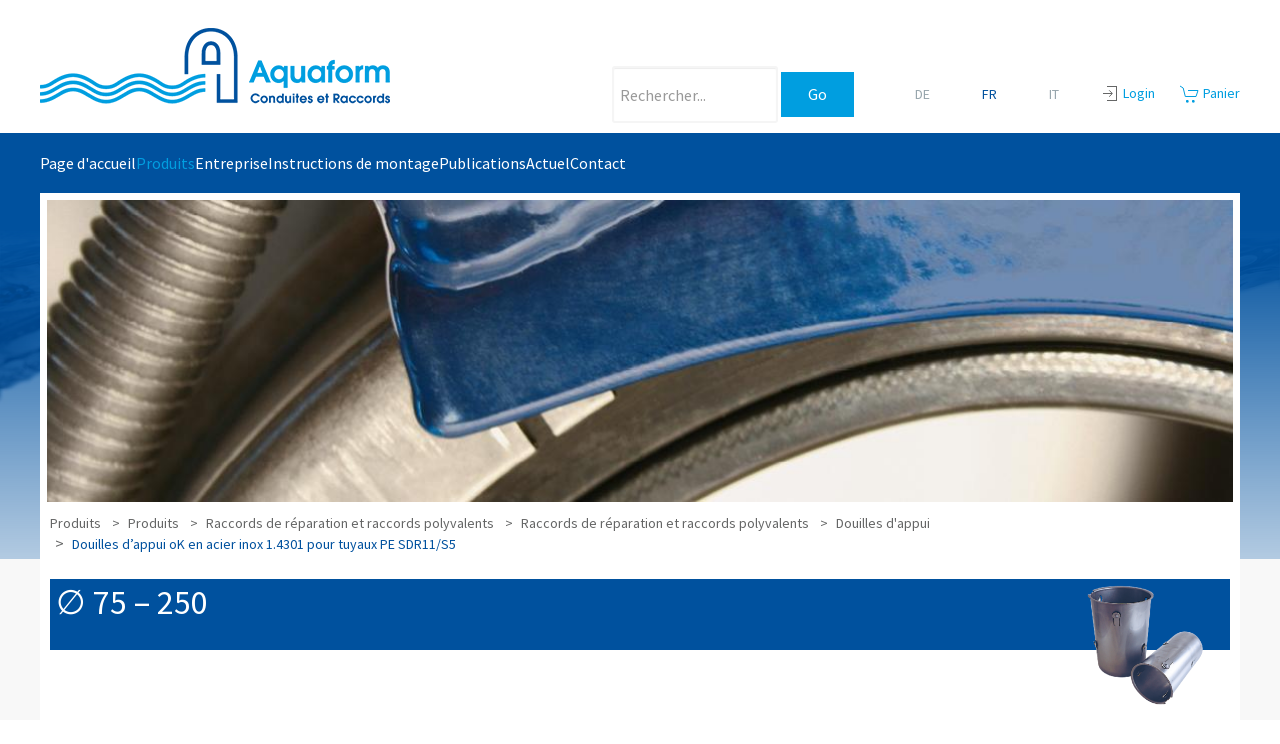

--- FILE ---
content_type: text/html; charset=utf-8
request_url: https://aquaform.ch/fr/produits/raccords-de-reparation-raccords-polyvalents/20-stuetzhuelsen/970-douilles-d-appui-en-acier-inox-1-4301-pour-tuyaux-pe-sdr11-s5
body_size: 69894
content:
<!DOCTYPE html>
<html lang="fr-fr" dir="ltr">
    <head>
        <meta name="viewport" content="width=device-width, initial-scale=1">
        <link rel="icon" href="/images/aquaform/Aquaform_Icon.png" sizes="any">
                <link rel="apple-touch-icon" href="/images/aquaform/Aquaform_Icon.png">
        <meta charset="utf-8">
	<meta name="author" content="Markus">
	<meta name="robots" content="index, follow">
	<meta name="generator" content="Joomla! - Open Source Content Management">
	<title>Aquaform AG - Stützhülsen - Douilles d’appui oK en acier inox 1.4301 pour tuyaux PE SDR11/S5</title>
	<link href="https://aquaform.ch/fr/produits/raccords-de-reparation-raccords-polyvalents/20-stuetzhuelsen/970-douilles-d-appui-en-acier-inox-1-4301-pour-tuyaux-pe-sdr11-s5" rel="canonical">
	<link href="https://aquaform.ch/media/j2store/css/bootstrap.min.css?15d533" rel="stylesheet">
	<link href="https://aquaform.ch/media/j2store/css/minimal-bs.css?15d533" rel="stylesheet">
	<link href="https://aquaform.ch/media/j2store/css/jquery-ui-custom.css?15d533" rel="stylesheet">
	<link href="/media/vendor/fontawesome-free/css/fontawesome.min.css?6.7.2" rel="stylesheet">
	<link href="/media/j2store/css/j2store.css?15d533" rel="stylesheet">
	<link href="https://aquaform.ch/media/j2store/css/jquery.fancybox.min.css?15d533" rel="stylesheet">
	<link href="https://aquaform.ch/modules/mod_j2store_cart/css/j2store_cart.css?15d533" rel="stylesheet">
	<link href="/media/vendor/joomla-custom-elements/css/joomla-alert.min.css?0.4.1" rel="stylesheet">
	<link href="/media/system/css/joomla-fontawesome.min.css?4.5.29" rel="preload" as="style" onload="this.onload=null;this.rel='stylesheet'">
	<link href="/templates/yootheme_aquaform/css/theme.9.css?1760340293" rel="stylesheet">
	<link href="/templates/yootheme/css/theme.update.css?4.5.29" rel="stylesheet">
	<link href="/templates/yootheme_aquaform/css/custom.css?4.5.29" rel="stylesheet">
	<link href="/components/com_flexicontent/librairies/jquery/css/ui-lightness/jquery-ui-1.13.1.css" rel="stylesheet">
	<link href="/components/com_flexicontent/templates/tmp_produkt/css/item.css" rel="stylesheet">
	<link href="/components/com_flexicontent/librairies/select2/select2.css?3.5.4" rel="stylesheet">
	<link href="/media/mod_languages/css/template.min.css?15d533" rel="stylesheet">
	<link href="https://aquaform.ch/media/j2store/css/font-awesome.min.css" rel="stylesheet">
	<style>span.FR {display:inline;visibility:visible;}</style>
	<style>.j2store-product-images .j2store-mainimage img ,.j2store-product-images .j2store-thumbnail-image img ,.upsell-product-image img , .cross-sell-product-image img {width:100px} .j2store-img-responsive  { width :50px;}</style>
<script type="application/json" class="joomla-script-options new">{"joomla.jtext":{"FLEXI_FORM_IS_BEING_SUBMITTED":"Enregistrement du formulaire en cours","FLEXI_LOADING":"Chargement...","MDL_MODALTXT_CLOSE":"fermer","MDL_MODALTXT_PREVIOUS":"pr\u00e9c\u00e9dent","MDL_MODALTXT_NEXT":"suivant","FLEXI_NOT_AN_IMAGE_FILE":"FLEXI_NOT_AN_IMAGE_FILE","FLEXI_IMAGE":"Image","FLEXI_LOADING_IMAGES":"FLEXI_LOADING_IMAGES","FLEXI_THUMBNAILS":"FLEXI_THUMBNAILS","FLEXI_NO_ITEMS_SELECTED":"FLEXI_NO_ITEMS_SELECTED","FLEXI_ARE_YOU_SURE":"FLEXI_ARE_YOU_SURE","FLEXI_APPLYING_FILTERING":"Application des filtres","FLEXI_TYPE_TO_LIST":"... mots \u00e0 rechercher","FLEXI_TYPE_TO_FILTER":"... utiliser pour filtrer","FLEXI_UPDATING_CONTENTS":"Mise \u00e0 jour des contenus","ERROR":"Erreur","MESSAGE":"Message","NOTICE":"Annonce","WARNING":"Alerte","JCLOSE":"Fermer","JOK":"OK","JOPEN":"Ouvrir"},"system.paths":{"root":"","rootFull":"https:\/\/aquaform.ch\/","base":"","baseFull":"https:\/\/aquaform.ch\/"},"csrf.token":"63b83b4f5e58e01cf4a49ca81bacf848"}</script>
	<script src="/media/system/js/core.min.js?a3d8f8"></script>
	<script src="/media/vendor/webcomponentsjs/js/webcomponents-bundle.min.js?2.8.0" nomodule defer></script>
	<script src="/media/vendor/jquery/js/jquery.min.js?3.7.1"></script>
	<script src="/media/legacy/js/jquery-noconflict.min.js?504da4"></script>
	<script src="/media/vendor/bootstrap/js/popover.min.js?5.3.8" type="module"></script>
	<script src="/media/vendor/bootstrap/js/alert.min.js?5.3.8" type="module"></script>
	<script src="/media/vendor/bootstrap/js/button.min.js?5.3.8" type="module"></script>
	<script src="/media/vendor/bootstrap/js/carousel.min.js?5.3.8" type="module"></script>
	<script src="/media/vendor/bootstrap/js/collapse.min.js?5.3.8" type="module"></script>
	<script src="/media/vendor/bootstrap/js/dropdown.min.js?5.3.8" type="module"></script>
	<script src="/media/vendor/bootstrap/js/modal.min.js?5.3.8" type="module"></script>
	<script src="/media/vendor/bootstrap/js/offcanvas.min.js?5.3.8" type="module"></script>
	<script src="/media/vendor/bootstrap/js/scrollspy.min.js?5.3.8" type="module"></script>
	<script src="/media/vendor/bootstrap/js/tab.min.js?5.3.8" type="module"></script>
	<script src="/media/vendor/bootstrap/js/toast.min.js?5.3.8" type="module"></script>
	<script src="https://aquaform.ch/media/j2store/js/j2store.namespace.js?15d533"></script>
	<script src="https://aquaform.ch/media/j2store/js/jquery-ui.min.js?15d533"></script>
	<script src="https://aquaform.ch/media/j2store/js/jquery.zoom.js?15d533"></script>
	<script src="https://aquaform.ch/media/j2store/js/j2store.js?15d533"></script>
	<script src="https://aquaform.ch/media/j2store/js/bootstrap-modal-conflit.js?15d533"></script>
	<script src="https://aquaform.ch/media/j2store/js/jquery.fancybox.min.js?15d533"></script>
	<script src="/media/system/js/joomla-hidden-mail.min.js?80d9c7" type="module"></script>
	<script src="/media/system/js/messages.min.js?9a4811" type="module"></script>
	<script src="/templates/yootheme/vendor/assets/uikit/dist/js/uikit.min.js?4.5.29"></script>
	<script src="/templates/yootheme/vendor/assets/uikit/dist/js/uikit-icons-juno.min.js?4.5.29"></script>
	<script src="/templates/yootheme/js/theme.js?4.5.29"></script>
	<script src="/components/com_flexicontent/librairies/jquery/js/jquery-ui-1.13.1/jquery-ui.min.js"></script>
	<script src="/components/com_flexicontent/assets/js/flexi-lib.js?b1bf816bad7213bd86973a710b682467"></script>
	<script src="/components/com_flexicontent/librairies/mousewheel/jquery.mousewheel.min.js"></script>
	<script src="/components/com_flexicontent/librairies/select2/select2.min.js?3.5.4"></script>
	<script src="/components/com_flexicontent/librairies/select2/select2.sortable.js?3.5.4"></script>
	<script src="/components/com_flexicontent/librairies/select2/select2_locale_fr.js?3.5.4"></script>
	<script src="/components/com_flexicontent/assets/js/tmpl-common.js?b1bf816bad7213bd86973a710b682467"></script>
	<script src="/components/com_flexicontent/assets/js/jquery-easing.js?b1bf816bad7213bd86973a710b682467"></script>
	<script>var j2storeURL = 'https://aquaform.ch/';</script>
	<script>jQuery(document).off("click.fb-start", "[data-trigger]");</script>
	<script>
if(typeof(j2store) == 'undefined') {
	var j2store = {};
}
if(typeof(j2store.jQuery) == 'undefined') {
	j2store.jQuery = jQuery.noConflict();
}		
(function($) {
	$(document).bind('after_adding_to_cart', function(element,data, type){

		var murl = '/fr/panier/ajaxmini';

		$.ajax({
			url : murl,
			type : 'get',
			cache : false,
			contentType : 'application/json; charset=utf-8',
			dataType : 'json',
			success : function(json) {
				if (json != null && json['response']) {
					$.each(json['response'], function(key, value) {
						if ($('.j2store_cart_module_' + key).length) {
							$('.j2store_cart_module_' + key).each(function() {
								$(this).html(value);
							});
						}
					});
				}
			}

		});

	});
})(j2store.jQuery);
		</script>
	<script>window.yootheme ||= {}; var $theme = yootheme.theme = {"i18n":{"close":{"label":"Fermer"},"totop":{"label":"Retour en haut"},"marker":{"label":"Ouvrir"},"navbarToggleIcon":{"label":"Ouvrir le Menu"},"paginationPrevious":{"label":"Page pr\u00e9c\u00e9dente"},"paginationNext":{"label":"Page suivante"},"searchIcon":{"toggle":"Ouvrir la recherche","submit":"Soumettre la recherche"},"slider":{"next":"Diapo suivante","previous":"Diapo pr\u00e9c\u00e9dente","slideX":"Diapositive %s","slideLabel":"%s sur %s"},"slideshow":{"next":"Diapo suivante","previous":"Diapo pr\u00e9c\u00e9dente","slideX":"Diapositive %s","slideLabel":"%s sur %s"},"lightboxPanel":{"next":"Diapo suivante","previous":"Diapo pr\u00e9c\u00e9dente","slideLabel":"%s sur %s","close":"Fermer"}}};</script>
	<script>
				var jbase_url_fc = "https:\/\/aquaform.ch\/";
				var jroot_url_fc = "https:\/\/aquaform.ch\/";
				var jclient_path_fc = "";
			</script>
	<script>
		var fc_validateOnSubmitForm = 1;
	</script>
	<script>
					var fc_sef_lang = 'de';
					var fc_root_uri = '';
					var fc_base_uri = '';
					var FC_URL_VARS = [];
				</script>
	<script>
					jQuery( document ).ready(function() {
						jQuery("body").prepend('\
							<div id="fc_filter_form_blocker" style="display: none;">\
								<div class="fc_blocker_overlay" style="background-color: rgba(0, 0, 0, 0.3);"></div>\
								<div class="fc_blocker_content" style="background-color: rgba(255, 255, 255, 1); color: rgba(0, 0, 0, 1);">\
									\
									<div class="fc_blocker_mssg" style="" >Application des filtres</div>\
									<div class="fc_blocker_bar"><div style="background-color: rgba(0, 153, 255, 1);"></div></div>\
								</div>\
							</div>\
						');
					});
				</script>
	<script>
				if (typeof jQuery.fn.chosen == 'function') {
					jQuery.fn.chosen_fc = jQuery.fn.chosen;
					jQuery.fn.chosen = function(){
						var args = arguments;
						var result;
						jQuery(this).each(function() {
							if (jQuery(this).hasClass('use_select2_lib') || jQuery(this).hasClass('fc_no_js_attach')) return;
							result = jQuery(this).chosen_fc(args);
						});
						return result;
					};
				}
				
					jQuery(document).ready(function()
					{
						window.skip_select2_js = 0;
						fc_attachSelect2('body');
					});
				</script>
	<script>
	jQuery(document).ready(function() {
		jQuery("#default_form_128 input:not(.fc_autosubmit_exclude):not(.select2-input), #default_form_128 select:not(.fc_autosubmit_exclude)").on("change", function() {
			var form=document.getElementById("default_form_128");
			adminFormPrepare(form, 1);
		});
	});
</script>
	<!--[if IE 8]>
				<link href="/components/com_flexicontent/assets/css/ie8.css?b1bf816bad7213bd86973a710b682467" rel="stylesheet" />
				<![endif]-->
	<meta property="og:title" content="Douilles d’appui oK en acier inox 1.4301 pour tuyaux PE SDR11/S5" />
	<script>// show toolbar on all devices    
jQuery(function (){    
    jQuery('.tm-toolbar').removeClass('uk-visible@m');    
});
</script>

<script type="text/javascript">
    	$(function(){ // schliesst warenkorb Anzeige
    	  $('html').click(function() {
    		$('.cart-action-complete').hide();
    	  });
    	});</script>

    </head>
    <body class="item-id-970 item-catid-20 type-id-3 type-alias-produkt_parent ">

        <div class="uk-hidden-visually uk-notification uk-notification-top-left uk-width-auto">
            <div class="uk-notification-message">
                <a href="#tm-main" class="uk-link-reset">Accéder au contenu principal</a>
            </div>
        </div>

        
        
        <div class="tm-page">

                        


<header class="tm-header-mobile uk-hidden@m">


    
        <div class="uk-navbar-container">

            <div class="uk-container uk-container-expand">
                <nav class="uk-navbar" uk-navbar="{&quot;align&quot;:&quot;left&quot;,&quot;container&quot;:&quot;.tm-header-mobile&quot;,&quot;boundary&quot;:&quot;.tm-header-mobile .uk-navbar-container&quot;}">

                    
                    
                                        <div class="uk-navbar-right">

                                                    
                        
                                                    <a uk-toggle href="#tm-dialog-mobile" class="uk-navbar-toggle">

        
        <div uk-navbar-toggle-icon></div>

        
    </a>
                        
                    </div>
                    
                </nav>
            </div>

        </div>

    



    
        <div id="tm-dialog-mobile" class="uk-modal uk-modal-full" uk-modal>
        <div class="uk-modal-dialog uk-flex">

                        <button class="uk-modal-close-full uk-close-large" type="button" uk-close uk-toggle="cls: uk-modal-close-full uk-close-large uk-modal-close-default; mode: media; media: @s"></button>
            
            <div class="uk-modal-body uk-padding-large uk-margin-auto uk-flex uk-flex-column uk-box-sizing-content uk-width-auto@s" uk-height-viewport uk-toggle="{&quot;cls&quot;:&quot;uk-padding-large&quot;,&quot;mode&quot;:&quot;media&quot;,&quot;media&quot;:&quot;@s&quot;}">

                                <div class="uk-margin-auto-vertical uk-text-center">
                    
<div class="uk-grid uk-child-width-1-1" uk-grid>    <div>
<div class="uk-panel _menu" id="module-104">

    
    
<ul class="uk-nav uk-nav-default uk-nav-center">
    
	<li class="item-103 uk-active"><a href="/fr/">Page d'accueil</a></li>
	<li class="item-161 uk-active uk-parent"><a href="/fr/produits">Produits</a>
	<ul class="uk-nav-sub">

		<li class="item-162 uk-active"><a href="/fr/produits/raccords-de-reparation-raccords-polyvalents">Raccords de réparation et raccords polyvalents</a></li>
		<li class="item-163"><a href="/fr/produits/systemes-de-protection-et-de-distribution-de-l-eau-potable">Systèmes de protection et de distribution de l'eau potable</a></li>
		<li class="item-196"><a href="/fr/produits/vue-d-ensemble-des-produits" class="topLine">Vue d'ensemble des produits</a></li></ul></li>
	<li class="item-129"><a href="/fr/entreprise">Entreprise</a></li>
	<li class="item-185"><a href="/fr/instructions-de-montage"> Instructions de montage</a></li>
	<li class="item-187"><a href="/fr/publications">Publications</a></li>
	<li class="item-193"><a href="/fr/actuel">Actuel</a></li>
	<li class="item-130"><a href="/fr/contact">Contact</a></li></ul>

</div>
</div>    <div>
<div class="uk-panel" id="module-106">

    
    
<div class="uk-panel mod-languages">

    
    
        <ul class="uk-subnav">
                                            <li >
                    <a style="display: flex !important;" href="/de/produkte/reparatur-und-mehrbereichskupplungen">
                                                    DE                                            </a>
                </li>
                                                            <li class="uk-active">
                    <a style="display: flex !important;" href="https://aquaform.ch/fr/produits/raccords-de-reparation-raccords-polyvalents/20-stuetzhuelsen/970-douilles-d-appui-en-acier-inox-1-4301-pour-tuyaux-pe-sdr11-s5">
                                                    FR                                            </a>
                </li>
                                                            <li >
                    <a style="display: flex !important;" href="/it/prodotti/raccordi-di-riparazione-raccordi-multidiametro">
                                                    IT                                            </a>
                </li>
                                    </ul>

    
    
</div>

</div>
</div></div>
                </div>
                
                
            </div>

        </div>
    </div>
    
    

</header>


<div class="tm-toolbar tm-toolbar-default uk-visible@m">
    <div class="uk-container uk-flex uk-flex-middle">

                <div>
            <div class="uk-grid-medium uk-child-width-auto uk-flex-middle" uk-grid="margin: uk-margin-small-top">

                                <div>
<div class="uk-panel" id="module-102">

    
    
<div class="uk-margin-remove-last-child custom" ><p><a href="/fr/"><img src="/images/aquaform/Aquaform_Logo_FR.png" alt="Aquaform Logo FR" /></a></p></div>

</div>
</div>
                
                
            </div>
        </div>
        
                <div class="uk-margin-auto-left">
            <div class="uk-grid-medium uk-child-width-auto uk-flex-middle" uk-grid="margin: uk-margin-small-top">
                <div>
<div class="uk-panel" id="module-128">

    
    
<div class="mod_flexiadvsearch_wrapper mod_flexiadvsearch_wrap" id="mod_flexiadvsearch_default128">

<form class="mod_flexiadvsearch" name="default_form_128" id="default_form_128" action="/fr/chercher/search" method="post" role="search">

	
					<input type="hidden" name="contenttypes[]" value="1" />
				<input type="hidden" name="contenttypes[]" value="2" />
				<input type="hidden" name="contenttypes[]" value="3" />
				<input type="hidden" name="contenttypes[]" value="4" />
				<input type="hidden" name="contenttypes[]" value="5" />
				<input type="hidden" name="contenttypes[]" value="6" />
				<input type="hidden" name="contenttypes[]" value="7" />
			
	<div class="search">
		<input name="option" type="hidden" value="com_flexicontent" />
		<input name="view" type="hidden" value="search" />
		<span class="fc_filter_html fc_text_search">
		<span class="btn-wrapper  input-append">
			<input type="text"
				data-txt_ac_lang="fr-FR"
				id="mod_search_searchword-128" class=" fc_index_complete_simple fc_basic_complete "
				placeholder="Rechercher..." label="Rechercher..."  name="q"  size="20" maxlength="200" value="" aria-label="Rechercher..."  />
<input type="submit" value="Go" class=" btn btn-success" onclick="this.form.q.focus();"/></span>
		</span>
	</div>


</form>
</div>


</div>
</div><div>
<div class="uk-panel modLanguagesFull" id="module-87">

    
    
<div class="uk-panel mod-languages">

    
    
        <ul class="uk-subnav">
                                            <li >
                    <a style="display: flex !important;" href="/de/produkte/reparatur-und-mehrbereichskupplungen">
                                                    DE                                            </a>
                </li>
                                                            <li class="uk-active">
                    <a style="display: flex !important;" href="https://aquaform.ch/fr/produits/raccords-de-reparation-raccords-polyvalents/20-stuetzhuelsen/970-douilles-d-appui-en-acier-inox-1-4301-pour-tuyaux-pe-sdr11-s5">
                                                    FR                                            </a>
                </li>
                                                            <li >
                    <a style="display: flex !important;" href="/it/prodotti/raccordi-di-riparazione-raccordi-multidiametro">
                                                    IT                                            </a>
                </li>
                                    </ul>

    
    
</div>

</div>
</div><div>
<div class="uk-panel" id="module-131">

    
    
<div class="uk-margin-remove-last-child custom" ><p><span class="uk-icon" uk-icon="icon: sign-in"></span> <a href="/fr/login">Login</a></p></div>

</div>
</div><div>
<div class="uk-panel" id="module-119">

    
                <div class="j2store_cart_module_119">
                        <div class="j2store-minicart-button">
                <span class="cart-item-info">
                    <a class="link" href="/fr/panier">
                        <span class="uk-icon" uk-icon="icon: cart"></span>
                                                Panier                    </a>
                </span>

            </div>

                                    </div>
            
</div>
</div>
            </div>
        </div>
        
    </div>
</div>

<header class="tm-header uk-visible@m">






    
    
        
            <div class="uk-navbar-container">

                <div class="uk-container">
                    <nav class="uk-navbar uk-flex-auto" uk-navbar="{&quot;align&quot;:&quot;left&quot;,&quot;container&quot;:&quot;.tm-header&quot;,&quot;boundary&quot;:&quot;.tm-header .uk-navbar-container&quot;}">

                                                <div class="uk-navbar-left ">

                                                        
<ul class="uk-navbar-nav" id="module-89">
    
	<li class="item-103 uk-active"><a href="/fr/">Page d'accueil</a></li>
	<li class="item-161 uk-active uk-parent"><a href="/fr/produits">Produits</a>
	<div class="uk-drop uk-navbar-dropdown"><div><ul class="uk-nav uk-navbar-dropdown-nav">

		<li class="item-162 uk-active"><a href="/fr/produits/raccords-de-reparation-raccords-polyvalents">Raccords de réparation et raccords polyvalents</a></li>
		<li class="item-163"><a href="/fr/produits/systemes-de-protection-et-de-distribution-de-l-eau-potable">Systèmes de protection et de distribution de l'eau potable</a></li>
		<li class="item-196"><a href="/fr/produits/vue-d-ensemble-des-produits" class="topLine">Vue d'ensemble des produits</a></li></ul></div></div></li>
	<li class="item-129"><a href="/fr/entreprise">Entreprise</a></li>
	<li class="item-185"><a href="/fr/instructions-de-montage"> Instructions de montage</a></li>
	<li class="item-187"><a href="/fr/publications">Publications</a></li>
	<li class="item-193"><a href="/fr/actuel">Actuel</a></li>
	<li class="item-130"><a href="/fr/contact">Contact</a></li></ul>

                            
                            
                        </div>
                        
                        
                    </nav>
                </div>

            </div>

        
    




</header>

            
            
<div class="tm-top uk-section-default uk-section">

    
        
        
        
                        <div class="uk-container">
            
                
<div class="uk-grid uk-child-width-expand@m" uk-grid>    <div class="uk-width-1-1@m">
<div class="uk-panel" id="module-139">

    
    
<div class="uk-margin-remove-last-child custom" ><p><img src="/images/inhaltsbilder/header/header-pr-hy.jpg" alt="testbild" id="headerImageMain" /></p></div>

</div>
</div>    <div class="uk-width-1-1@m">
<div class="uk-panel breadcrumbModule" id="module-112">

    
    
<ul itemscope itemtype="https://schema.org/BreadcrumbList" class="breadcrumb">
			<!--<li class="active">
			<span class="divider icon-location"></span>
		</li>-->
	
				<li itemprop="itemListElement" itemscope itemtype="https://schema.org/ListItem">
									<a itemprop="item" href="/fr/produits" class="pathway"><span itemprop="name">Produits</span></a>
				
									<span class="divider">
											</span>
								<meta itemprop="position" content="1">
			</li>
					<li itemprop="itemListElement" itemscope itemtype="https://schema.org/ListItem">
									<a itemprop="item" href="/fr/produits" class="pathway"><span itemprop="name">Produits</span></a>
				
									<span class="divider">
											</span>
								<meta itemprop="position" content="2">
			</li>
					<li itemprop="itemListElement" itemscope itemtype="https://schema.org/ListItem">
									<a itemprop="item" href="/fr/produits/raccords-de-reparation-raccords-polyvalents" class="pathway"><span itemprop="name">Raccords de réparation et raccords polyvalents</span></a>
				
									<span class="divider">
											</span>
								<meta itemprop="position" content="3">
			</li>
					<li itemprop="itemListElement" itemscope itemtype="https://schema.org/ListItem">
									<a itemprop="item" href="/fr/produits/raccords-de-reparation-raccords-polyvalents" class="pathway"><span itemprop="name">Raccords de réparation et raccords polyvalents</span></a>
				
									<span class="divider">
											</span>
								<meta itemprop="position" content="4">
			</li>
					<li itemprop="itemListElement" itemscope itemtype="https://schema.org/ListItem">
									<a itemprop="item" href="/fr/produits/raccords-de-reparation-raccords-polyvalents/20-stuetzhuelsen" class="pathway"><span itemprop="name">Douilles d'appui</span></a>
				
									<span class="divider">
											</span>
								<meta itemprop="position" content="5">
			</li>
					<li itemprop="itemListElement" itemscope itemtype="https://schema.org/ListItem" class="active">
				<span itemprop="name">
					Douilles d’appui oK en acier inox 1.4301 pour tuyaux PE SDR11/S5				</span>
				<meta itemprop="position" content="6">
			</li>
		</ul>

</div>
</div></div>
                        </div>
            
        
    
</div>


            <main id="tm-main"  class="tm-main uk-section uk-section-default" uk-height-viewport="expand: true">

                                <div class="uk-container">

                    
                            
                
                <div id="system-message-container" aria-live="polite"></div>

                <div id="flexicontent" class=" group" >

	
  	
   	
		

		
	
	
      
    <!-- BOF bgcolor block -->
		<!-- EOF bgcolor block -->
    
    <!-- BOF duktil_color block -->
		<!-- EOF duktil_color block -->
    
    <!-- BOF spannbereichDichtbereich block -->
		<!-- EOF spannbereichDichtbereich block -->
    
        
    <div class="productTitleBox  ">
    		<!-- BOF head -->
    		<div class="head titleBalken ">
                			<h2 class='product'>&#8709; 75 – 250</h2>                            		</div>
        
            		<!-- BOF mainimage -->
    		<div class="productimage">
    			    			     <img src="/images/produkte/hauptbilder/m_phpthumb-4.png" alt="Douilles d’appui oK en acier inox 1.4301 pour tuyaux PE ... Image 1" class="fc_field_image" itemprop="image" srcset="https://aquaform.ch/images/produkte/hauptbilder/m_phpthumb-4.png 350w, https://aquaform.ch/images/produkte/hauptbilder/s_phpthumb-4.png 120w" sizes="(min-width: 350px) 350px, (min-width: 120px) 120px" width="350" height="350" style="height: auto; max-width: 100%;"  loading="lazy" decoding="async" />    			    		</div>
    		<!-- EOF mainimage -->
    	        
        <div class="titleBlocks">
        	        		<!-- BOF item title -->
        		<h1 class="product">
        			Douilles d’appui oK en acier inox 1.4301 pour tuyaux PE SDR11/S5        		</h1>
        		<!-- EOF item title -->
        	            
            <h2 class="catName">Douilles d'appui</h2>            
        </div>
        
    </div>
    
    
    
        
    
   	
    <div class="fcclear"></div>

			<!-- BOF description -->
		<div class="description">
						     <p><strong>pour tuyaux PE SDR11/S5</strong></p>					</div>
		<!-- EOF description -->
	    
   	
	
	<div class="fcclear"></div>
	
    		<!-- BOF head -->
		<div class="childBox">      
			<!-- START: Modules Anywhere -->
		
		<div class="uk-overflow-auto">
<table class='childTable uk-table '><thead><tr><th>Art. no</th><th class='fld_durchmesser_pe invis'>&oslash; <span>PE</span></th><th class='fld_durchmesser_mm '>&oslash; <span>mm</span></th><th class='fld_child_dn invis'>DN</th><th class='fld_child_spannebereich invis'>Plage de serrage <span>mm</span></th><th class='fld_child_duktilguss_dn invis'>En fonte ductile <span>DN</span></th><th class='fld_child_grauguss_dn invis'>En fonte ancienne <span>DN</span></th><th class='fld_stahl_dn invis'>En acier <span>DN</span></th><th class='fld_pe_mm_ad invis'>PE <span>mm (AD)</span></th><th class='fld_wandstaerke_pe_mm '>Epaisseur <span>PE mm</span></th><th class='fld_laenge '>Longueur <span>mm</span></th><th class='fld_gewicht invis'>Poids <span>kg</span></th><th class='fld_sw_mm invis'>OC <span>mm</span></th><th class='fld_drehmoment invis'>Couple <span>NM</span></th><th class='fld_flansch_dn invis'>Bride</th><th class='fld_guss_dn invis'>En fonte <span>DN</span></th><th class='fld_zoll invis'>Pouce</th><th class='fld_dimension_mm invis'>Dimension <span>mm</span></th><th class='fld_npk_no invis'>NPK  <span>no 412</span></th><th class='fld_store '><div class='price'>Prix <span>CHF</span></div><div class='warenkorb'>Panier</div></th></tr></thead><tbody><tr data-childid='974'><td class='fld_title'>6052.075</td><td class='fld_durchmesser_pe invis emptyField'></td><td class='fld_durchmesser_mm '>75</td><td class='fld_child_dn invis emptyField'></td><td class='fld_child_spannebereich invis emptyField'></td><td class='fld_child_duktilguss_dn invis emptyField'></td><td class='fld_child_grauguss_dn invis emptyField'></td><td class='fld_stahl_dn invis emptyField'></td><td class='fld_pe_mm_ad invis emptyField'></td><td class='fld_wandstaerke_pe_mm '>6.8</td><td class='fld_laenge '>150</td><td class='fld_gewicht invis emptyField'></td><td class='fld_sw_mm invis emptyField'></td><td class='fld_drehmoment invis emptyField'></td><td class='fld_flansch_dn invis emptyField'></td><td class='fld_guss_dn invis emptyField'></td><td class='fld_zoll invis emptyField'></td><td class='fld_dimension_mm invis emptyField'></td><td class='fld_npk_no invis emptyField'></td><td class='fld_store '><div class="j2store-product j2store-product-522 product-522 simple default">
		
			

	

    <div class="product-price-container">
        
                    <div class="sale-price">
                CHF 51.00            </div>
                
    </div>


		<!-- check for catalog mode -->
	
	<form action="/fr/panier/addItem"
		method="post" class="j2store-addtocart-form"
		id="j2store-addtocart-form-522"
		name="j2store-addtocart-form-522"
		data-product_id="522"
		data-product_type="simple"				
		enctype="multipart/form-data">
		
		                <div class="cart-action-complete" style="display:none;">
                <p class="">
                <span class="cartTitle">informations</span>
                <span class="cartContent">Article ajouté au panier.                
                    <br /><br />
                    <a href="/fr/panier" class="btn btn-success j2store-checkout-link">
                        <span class="uk-icon" uk-icon="icon: cart"> </span> &agrave; commander                    </a>
                </span>

            </p>

        </div>


        <div id="add-to-cart-522" class="j2store-add-to-cart">

        <div class="product-qty"><input type="number" name="product_qty" value="1" class="input-mini form-control " min="0" step="1" /></div>
            <input type="hidden" id="j2store_product_id_522" name="product_id" value="522" />

                <input
                    data-cart-action-always=" "
                    data-cart-action-done=" "
                    data-cart-action-timeout="1000"
                   value=" "
                   type="submit"
                   class="j2store-cart-button btn btn-primary"
                   />

       </div>
    
    







    <input type="hidden" name="option" value="com_j2store" />
    <input type="hidden" name="view" value="carts" />
    <input type="hidden" name="task" value="addItem" />
    <input type="hidden" name="ajax" value="0" />
    <input type="hidden" name="63b83b4f5e58e01cf4a49ca81bacf848" value="1">    <input type="hidden" name="return" value="[base64]" />		<div class="j2store-notifications"></div>
	</form>
			</div></td></tr><tr data-childid='975'><td class='fld_title'>6052.090</td><td class='fld_durchmesser_pe invis emptyField'></td><td class='fld_durchmesser_mm '>90</td><td class='fld_child_dn invis emptyField'></td><td class='fld_child_spannebereich invis emptyField'></td><td class='fld_child_duktilguss_dn invis emptyField'></td><td class='fld_child_grauguss_dn invis emptyField'></td><td class='fld_stahl_dn invis emptyField'></td><td class='fld_pe_mm_ad invis emptyField'></td><td class='fld_wandstaerke_pe_mm '>8.2</td><td class='fld_laenge '>200</td><td class='fld_gewicht invis emptyField'></td><td class='fld_sw_mm invis emptyField'></td><td class='fld_drehmoment invis emptyField'></td><td class='fld_flansch_dn invis emptyField'></td><td class='fld_guss_dn invis emptyField'></td><td class='fld_zoll invis emptyField'></td><td class='fld_dimension_mm invis emptyField'></td><td class='fld_npk_no invis emptyField'></td><td class='fld_store '><div class="j2store-product j2store-product-523 product-523 simple default">
		
			

	

    <div class="product-price-container">
        
                    <div class="sale-price">
                CHF 56.00            </div>
                
    </div>


		<!-- check for catalog mode -->
	
	<form action="/fr/panier/addItem"
		method="post" class="j2store-addtocart-form"
		id="j2store-addtocart-form-523"
		name="j2store-addtocart-form-523"
		data-product_id="523"
		data-product_type="simple"				
		enctype="multipart/form-data">
		
		                <div class="cart-action-complete" style="display:none;">
                <p class="">
                <span class="cartTitle">informations</span>
                <span class="cartContent">Article ajouté au panier.                
                    <br /><br />
                    <a href="/fr/panier" class="btn btn-success j2store-checkout-link">
                        <span class="uk-icon" uk-icon="icon: cart"> </span> &agrave; commander                    </a>
                </span>

            </p>

        </div>


        <div id="add-to-cart-523" class="j2store-add-to-cart">

        <div class="product-qty"><input type="number" name="product_qty" value="1" class="input-mini form-control " min="0" step="1" /></div>
            <input type="hidden" id="j2store_product_id_523" name="product_id" value="523" />

                <input
                    data-cart-action-always=" "
                    data-cart-action-done=" "
                    data-cart-action-timeout="1000"
                   value=" "
                   type="submit"
                   class="j2store-cart-button btn btn-primary"
                   />

       </div>
    
    







    <input type="hidden" name="option" value="com_j2store" />
    <input type="hidden" name="view" value="carts" />
    <input type="hidden" name="task" value="addItem" />
    <input type="hidden" name="ajax" value="0" />
    <input type="hidden" name="63b83b4f5e58e01cf4a49ca81bacf848" value="1">    <input type="hidden" name="return" value="[base64]" />		<div class="j2store-notifications"></div>
	</form>
			</div></td></tr><tr data-childid='976'><td class='fld_title'>6052.110</td><td class='fld_durchmesser_pe invis emptyField'></td><td class='fld_durchmesser_mm '>110</td><td class='fld_child_dn invis emptyField'></td><td class='fld_child_spannebereich invis emptyField'></td><td class='fld_child_duktilguss_dn invis emptyField'></td><td class='fld_child_grauguss_dn invis emptyField'></td><td class='fld_stahl_dn invis emptyField'></td><td class='fld_pe_mm_ad invis emptyField'></td><td class='fld_wandstaerke_pe_mm '>10.0</td><td class='fld_laenge '>200</td><td class='fld_gewicht invis emptyField'></td><td class='fld_sw_mm invis emptyField'></td><td class='fld_drehmoment invis emptyField'></td><td class='fld_flansch_dn invis emptyField'></td><td class='fld_guss_dn invis emptyField'></td><td class='fld_zoll invis emptyField'></td><td class='fld_dimension_mm invis emptyField'></td><td class='fld_npk_no invis emptyField'></td><td class='fld_store '><div class="j2store-product j2store-product-524 product-524 simple default">
		
			

	

    <div class="product-price-container">
        
                    <div class="sale-price">
                CHF 60.00            </div>
                
    </div>


		<!-- check for catalog mode -->
	
	<form action="/fr/panier/addItem"
		method="post" class="j2store-addtocart-form"
		id="j2store-addtocart-form-524"
		name="j2store-addtocart-form-524"
		data-product_id="524"
		data-product_type="simple"				
		enctype="multipart/form-data">
		
		                <div class="cart-action-complete" style="display:none;">
                <p class="">
                <span class="cartTitle">informations</span>
                <span class="cartContent">Article ajouté au panier.                
                    <br /><br />
                    <a href="/fr/panier" class="btn btn-success j2store-checkout-link">
                        <span class="uk-icon" uk-icon="icon: cart"> </span> &agrave; commander                    </a>
                </span>

            </p>

        </div>


        <div id="add-to-cart-524" class="j2store-add-to-cart">

        <div class="product-qty"><input type="number" name="product_qty" value="1" class="input-mini form-control " min="0" step="1" /></div>
            <input type="hidden" id="j2store_product_id_524" name="product_id" value="524" />

                <input
                    data-cart-action-always=" "
                    data-cart-action-done=" "
                    data-cart-action-timeout="1000"
                   value=" "
                   type="submit"
                   class="j2store-cart-button btn btn-primary"
                   />

       </div>
    
    







    <input type="hidden" name="option" value="com_j2store" />
    <input type="hidden" name="view" value="carts" />
    <input type="hidden" name="task" value="addItem" />
    <input type="hidden" name="ajax" value="0" />
    <input type="hidden" name="63b83b4f5e58e01cf4a49ca81bacf848" value="1">    <input type="hidden" name="return" value="[base64]" />		<div class="j2store-notifications"></div>
	</form>
			</div></td></tr><tr data-childid='977'><td class='fld_title'>6052.125</td><td class='fld_durchmesser_pe invis emptyField'></td><td class='fld_durchmesser_mm '>125</td><td class='fld_child_dn invis emptyField'></td><td class='fld_child_spannebereich invis emptyField'></td><td class='fld_child_duktilguss_dn invis emptyField'></td><td class='fld_child_grauguss_dn invis emptyField'></td><td class='fld_stahl_dn invis emptyField'></td><td class='fld_pe_mm_ad invis emptyField'></td><td class='fld_wandstaerke_pe_mm '>11.4</td><td class='fld_laenge '>200</td><td class='fld_gewicht invis emptyField'></td><td class='fld_sw_mm invis emptyField'></td><td class='fld_drehmoment invis emptyField'></td><td class='fld_flansch_dn invis emptyField'></td><td class='fld_guss_dn invis emptyField'></td><td class='fld_zoll invis emptyField'></td><td class='fld_dimension_mm invis emptyField'></td><td class='fld_npk_no invis emptyField'></td><td class='fld_store '><div class="j2store-product j2store-product-525 product-525 simple default">
		
			

	

    <div class="product-price-container">
        
                    <div class="sale-price">
                CHF 63.00            </div>
                
    </div>


		<!-- check for catalog mode -->
	
	<form action="/fr/panier/addItem"
		method="post" class="j2store-addtocart-form"
		id="j2store-addtocart-form-525"
		name="j2store-addtocart-form-525"
		data-product_id="525"
		data-product_type="simple"				
		enctype="multipart/form-data">
		
		                <div class="cart-action-complete" style="display:none;">
                <p class="">
                <span class="cartTitle">informations</span>
                <span class="cartContent">Article ajouté au panier.                
                    <br /><br />
                    <a href="/fr/panier" class="btn btn-success j2store-checkout-link">
                        <span class="uk-icon" uk-icon="icon: cart"> </span> &agrave; commander                    </a>
                </span>

            </p>

        </div>


        <div id="add-to-cart-525" class="j2store-add-to-cart">

        <div class="product-qty"><input type="number" name="product_qty" value="1" class="input-mini form-control " min="0" step="1" /></div>
            <input type="hidden" id="j2store_product_id_525" name="product_id" value="525" />

                <input
                    data-cart-action-always=" "
                    data-cart-action-done=" "
                    data-cart-action-timeout="1000"
                   value=" "
                   type="submit"
                   class="j2store-cart-button btn btn-primary"
                   />

       </div>
    
    







    <input type="hidden" name="option" value="com_j2store" />
    <input type="hidden" name="view" value="carts" />
    <input type="hidden" name="task" value="addItem" />
    <input type="hidden" name="ajax" value="0" />
    <input type="hidden" name="63b83b4f5e58e01cf4a49ca81bacf848" value="1">    <input type="hidden" name="return" value="[base64]" />		<div class="j2store-notifications"></div>
	</form>
			</div></td></tr><tr data-childid='978'><td class='fld_title'>6052.140</td><td class='fld_durchmesser_pe invis emptyField'></td><td class='fld_durchmesser_mm '>140</td><td class='fld_child_dn invis emptyField'></td><td class='fld_child_spannebereich invis emptyField'></td><td class='fld_child_duktilguss_dn invis emptyField'></td><td class='fld_child_grauguss_dn invis emptyField'></td><td class='fld_stahl_dn invis emptyField'></td><td class='fld_pe_mm_ad invis emptyField'></td><td class='fld_wandstaerke_pe_mm '>12.7</td><td class='fld_laenge '>200</td><td class='fld_gewicht invis emptyField'></td><td class='fld_sw_mm invis emptyField'></td><td class='fld_drehmoment invis emptyField'></td><td class='fld_flansch_dn invis emptyField'></td><td class='fld_guss_dn invis emptyField'></td><td class='fld_zoll invis emptyField'></td><td class='fld_dimension_mm invis emptyField'></td><td class='fld_npk_no invis emptyField'></td><td class='fld_store '><div class="j2store-product j2store-product-526 product-526 simple default">
		
			

	

    <div class="product-price-container">
        
                    <div class="sale-price">
                CHF 67.00            </div>
                
    </div>


		<!-- check for catalog mode -->
	
	<form action="/fr/panier/addItem"
		method="post" class="j2store-addtocart-form"
		id="j2store-addtocart-form-526"
		name="j2store-addtocart-form-526"
		data-product_id="526"
		data-product_type="simple"				
		enctype="multipart/form-data">
		
		                <div class="cart-action-complete" style="display:none;">
                <p class="">
                <span class="cartTitle">informations</span>
                <span class="cartContent">Article ajouté au panier.                
                    <br /><br />
                    <a href="/fr/panier" class="btn btn-success j2store-checkout-link">
                        <span class="uk-icon" uk-icon="icon: cart"> </span> &agrave; commander                    </a>
                </span>

            </p>

        </div>


        <div id="add-to-cart-526" class="j2store-add-to-cart">

        <div class="product-qty"><input type="number" name="product_qty" value="1" class="input-mini form-control " min="0" step="1" /></div>
            <input type="hidden" id="j2store_product_id_526" name="product_id" value="526" />

                <input
                    data-cart-action-always=" "
                    data-cart-action-done=" "
                    data-cart-action-timeout="1000"
                   value=" "
                   type="submit"
                   class="j2store-cart-button btn btn-primary"
                   />

       </div>
    
    







    <input type="hidden" name="option" value="com_j2store" />
    <input type="hidden" name="view" value="carts" />
    <input type="hidden" name="task" value="addItem" />
    <input type="hidden" name="ajax" value="0" />
    <input type="hidden" name="63b83b4f5e58e01cf4a49ca81bacf848" value="1">    <input type="hidden" name="return" value="[base64]" />		<div class="j2store-notifications"></div>
	</form>
			</div></td></tr><tr data-childid='979'><td class='fld_title'>6052.160</td><td class='fld_durchmesser_pe invis emptyField'></td><td class='fld_durchmesser_mm '>160</td><td class='fld_child_dn invis emptyField'></td><td class='fld_child_spannebereich invis emptyField'></td><td class='fld_child_duktilguss_dn invis emptyField'></td><td class='fld_child_grauguss_dn invis emptyField'></td><td class='fld_stahl_dn invis emptyField'></td><td class='fld_pe_mm_ad invis emptyField'></td><td class='fld_wandstaerke_pe_mm '>14.6</td><td class='fld_laenge '>200</td><td class='fld_gewicht invis emptyField'></td><td class='fld_sw_mm invis emptyField'></td><td class='fld_drehmoment invis emptyField'></td><td class='fld_flansch_dn invis emptyField'></td><td class='fld_guss_dn invis emptyField'></td><td class='fld_zoll invis emptyField'></td><td class='fld_dimension_mm invis emptyField'></td><td class='fld_npk_no invis emptyField'></td><td class='fld_store '><div class="j2store-product j2store-product-527 product-527 simple default">
		
			

	

    <div class="product-price-container">
        
                    <div class="sale-price">
                CHF 73.00            </div>
                
    </div>


		<!-- check for catalog mode -->
	
	<form action="/fr/panier/addItem"
		method="post" class="j2store-addtocart-form"
		id="j2store-addtocart-form-527"
		name="j2store-addtocart-form-527"
		data-product_id="527"
		data-product_type="simple"				
		enctype="multipart/form-data">
		
		                <div class="cart-action-complete" style="display:none;">
                <p class="">
                <span class="cartTitle">informations</span>
                <span class="cartContent">Article ajouté au panier.                
                    <br /><br />
                    <a href="/fr/panier" class="btn btn-success j2store-checkout-link">
                        <span class="uk-icon" uk-icon="icon: cart"> </span> &agrave; commander                    </a>
                </span>

            </p>

        </div>


        <div id="add-to-cart-527" class="j2store-add-to-cart">

        <div class="product-qty"><input type="number" name="product_qty" value="1" class="input-mini form-control " min="0" step="1" /></div>
            <input type="hidden" id="j2store_product_id_527" name="product_id" value="527" />

                <input
                    data-cart-action-always=" "
                    data-cart-action-done=" "
                    data-cart-action-timeout="1000"
                   value=" "
                   type="submit"
                   class="j2store-cart-button btn btn-primary"
                   />

       </div>
    
    







    <input type="hidden" name="option" value="com_j2store" />
    <input type="hidden" name="view" value="carts" />
    <input type="hidden" name="task" value="addItem" />
    <input type="hidden" name="ajax" value="0" />
    <input type="hidden" name="63b83b4f5e58e01cf4a49ca81bacf848" value="1">    <input type="hidden" name="return" value="[base64]" />		<div class="j2store-notifications"></div>
	</form>
			</div></td></tr><tr data-childid='980'><td class='fld_title'>6052.180</td><td class='fld_durchmesser_pe invis emptyField'></td><td class='fld_durchmesser_mm '>180</td><td class='fld_child_dn invis emptyField'></td><td class='fld_child_spannebereich invis emptyField'></td><td class='fld_child_duktilguss_dn invis emptyField'></td><td class='fld_child_grauguss_dn invis emptyField'></td><td class='fld_stahl_dn invis emptyField'></td><td class='fld_pe_mm_ad invis emptyField'></td><td class='fld_wandstaerke_pe_mm '>16.4</td><td class='fld_laenge '>200</td><td class='fld_gewicht invis emptyField'></td><td class='fld_sw_mm invis emptyField'></td><td class='fld_drehmoment invis emptyField'></td><td class='fld_flansch_dn invis emptyField'></td><td class='fld_guss_dn invis emptyField'></td><td class='fld_zoll invis emptyField'></td><td class='fld_dimension_mm invis emptyField'></td><td class='fld_npk_no invis emptyField'></td><td class='fld_store '><div class="j2store-product j2store-product-528 product-528 simple default">
		
			

	

    <div class="product-price-container">
        
                    <div class="sale-price">
                CHF 85.00            </div>
                
    </div>


		<!-- check for catalog mode -->
	
	<form action="/fr/panier/addItem"
		method="post" class="j2store-addtocart-form"
		id="j2store-addtocart-form-528"
		name="j2store-addtocart-form-528"
		data-product_id="528"
		data-product_type="simple"				
		enctype="multipart/form-data">
		
		                <div class="cart-action-complete" style="display:none;">
                <p class="">
                <span class="cartTitle">informations</span>
                <span class="cartContent">Article ajouté au panier.                
                    <br /><br />
                    <a href="/fr/panier" class="btn btn-success j2store-checkout-link">
                        <span class="uk-icon" uk-icon="icon: cart"> </span> &agrave; commander                    </a>
                </span>

            </p>

        </div>


        <div id="add-to-cart-528" class="j2store-add-to-cart">

        <div class="product-qty"><input type="number" name="product_qty" value="1" class="input-mini form-control " min="0" step="1" /></div>
            <input type="hidden" id="j2store_product_id_528" name="product_id" value="528" />

                <input
                    data-cart-action-always=" "
                    data-cart-action-done=" "
                    data-cart-action-timeout="1000"
                   value=" "
                   type="submit"
                   class="j2store-cart-button btn btn-primary"
                   />

       </div>
    
    







    <input type="hidden" name="option" value="com_j2store" />
    <input type="hidden" name="view" value="carts" />
    <input type="hidden" name="task" value="addItem" />
    <input type="hidden" name="ajax" value="0" />
    <input type="hidden" name="63b83b4f5e58e01cf4a49ca81bacf848" value="1">    <input type="hidden" name="return" value="[base64]" />		<div class="j2store-notifications"></div>
	</form>
			</div></td></tr><tr data-childid='981'><td class='fld_title'>6052.200</td><td class='fld_durchmesser_pe invis emptyField'></td><td class='fld_durchmesser_mm '>200</td><td class='fld_child_dn invis emptyField'></td><td class='fld_child_spannebereich invis emptyField'></td><td class='fld_child_duktilguss_dn invis emptyField'></td><td class='fld_child_grauguss_dn invis emptyField'></td><td class='fld_stahl_dn invis emptyField'></td><td class='fld_pe_mm_ad invis emptyField'></td><td class='fld_wandstaerke_pe_mm '>18.2</td><td class='fld_laenge '>240</td><td class='fld_gewicht invis emptyField'></td><td class='fld_sw_mm invis emptyField'></td><td class='fld_drehmoment invis emptyField'></td><td class='fld_flansch_dn invis emptyField'></td><td class='fld_guss_dn invis emptyField'></td><td class='fld_zoll invis emptyField'></td><td class='fld_dimension_mm invis emptyField'></td><td class='fld_npk_no invis emptyField'></td><td class='fld_store '><div class="j2store-product j2store-product-529 product-529 simple default">
		
			

	

    <div class="product-price-container">
        
                    <div class="sale-price">
                CHF 98.00            </div>
                
    </div>


		<!-- check for catalog mode -->
	
	<form action="/fr/panier/addItem"
		method="post" class="j2store-addtocart-form"
		id="j2store-addtocart-form-529"
		name="j2store-addtocart-form-529"
		data-product_id="529"
		data-product_type="simple"				
		enctype="multipart/form-data">
		
		                <div class="cart-action-complete" style="display:none;">
                <p class="">
                <span class="cartTitle">informations</span>
                <span class="cartContent">Article ajouté au panier.                
                    <br /><br />
                    <a href="/fr/panier" class="btn btn-success j2store-checkout-link">
                        <span class="uk-icon" uk-icon="icon: cart"> </span> &agrave; commander                    </a>
                </span>

            </p>

        </div>


        <div id="add-to-cart-529" class="j2store-add-to-cart">

        <div class="product-qty"><input type="number" name="product_qty" value="1" class="input-mini form-control " min="0" step="1" /></div>
            <input type="hidden" id="j2store_product_id_529" name="product_id" value="529" />

                <input
                    data-cart-action-always=" "
                    data-cart-action-done=" "
                    data-cart-action-timeout="1000"
                   value=" "
                   type="submit"
                   class="j2store-cart-button btn btn-primary"
                   />

       </div>
    
    







    <input type="hidden" name="option" value="com_j2store" />
    <input type="hidden" name="view" value="carts" />
    <input type="hidden" name="task" value="addItem" />
    <input type="hidden" name="ajax" value="0" />
    <input type="hidden" name="63b83b4f5e58e01cf4a49ca81bacf848" value="1">    <input type="hidden" name="return" value="[base64]" />		<div class="j2store-notifications"></div>
	</form>
			</div></td></tr><tr data-childid='982'><td class='fld_title'>6052.225</td><td class='fld_durchmesser_pe invis emptyField'></td><td class='fld_durchmesser_mm '>225</td><td class='fld_child_dn invis emptyField'></td><td class='fld_child_spannebereich invis emptyField'></td><td class='fld_child_duktilguss_dn invis emptyField'></td><td class='fld_child_grauguss_dn invis emptyField'></td><td class='fld_stahl_dn invis emptyField'></td><td class='fld_pe_mm_ad invis emptyField'></td><td class='fld_wandstaerke_pe_mm '>20.5</td><td class='fld_laenge '>240</td><td class='fld_gewicht invis emptyField'></td><td class='fld_sw_mm invis emptyField'></td><td class='fld_drehmoment invis emptyField'></td><td class='fld_flansch_dn invis emptyField'></td><td class='fld_guss_dn invis emptyField'></td><td class='fld_zoll invis emptyField'></td><td class='fld_dimension_mm invis emptyField'></td><td class='fld_npk_no invis emptyField'></td><td class='fld_store '><div class="j2store-product j2store-product-530 product-530 simple default">
		
			

	

    <div class="product-price-container">
        
                    <div class="sale-price">
                CHF 100.00            </div>
                
    </div>


		<!-- check for catalog mode -->
	
	<form action="/fr/panier/addItem"
		method="post" class="j2store-addtocart-form"
		id="j2store-addtocart-form-530"
		name="j2store-addtocart-form-530"
		data-product_id="530"
		data-product_type="simple"				
		enctype="multipart/form-data">
		
		                <div class="cart-action-complete" style="display:none;">
                <p class="">
                <span class="cartTitle">informations</span>
                <span class="cartContent">Article ajouté au panier.                
                    <br /><br />
                    <a href="/fr/panier" class="btn btn-success j2store-checkout-link">
                        <span class="uk-icon" uk-icon="icon: cart"> </span> &agrave; commander                    </a>
                </span>

            </p>

        </div>


        <div id="add-to-cart-530" class="j2store-add-to-cart">

        <div class="product-qty"><input type="number" name="product_qty" value="1" class="input-mini form-control " min="0" step="1" /></div>
            <input type="hidden" id="j2store_product_id_530" name="product_id" value="530" />

                <input
                    data-cart-action-always=" "
                    data-cart-action-done=" "
                    data-cart-action-timeout="1000"
                   value=" "
                   type="submit"
                   class="j2store-cart-button btn btn-primary"
                   />

       </div>
    
    







    <input type="hidden" name="option" value="com_j2store" />
    <input type="hidden" name="view" value="carts" />
    <input type="hidden" name="task" value="addItem" />
    <input type="hidden" name="ajax" value="0" />
    <input type="hidden" name="63b83b4f5e58e01cf4a49ca81bacf848" value="1">    <input type="hidden" name="return" value="[base64]" />		<div class="j2store-notifications"></div>
	</form>
			</div></td></tr><tr data-childid='983'><td class='fld_title'>6052.250</td><td class='fld_durchmesser_pe invis emptyField'></td><td class='fld_durchmesser_mm '>250</td><td class='fld_child_dn invis emptyField'></td><td class='fld_child_spannebereich invis emptyField'></td><td class='fld_child_duktilguss_dn invis emptyField'></td><td class='fld_child_grauguss_dn invis emptyField'></td><td class='fld_stahl_dn invis emptyField'></td><td class='fld_pe_mm_ad invis emptyField'></td><td class='fld_wandstaerke_pe_mm '>22.7</td><td class='fld_laenge '>240</td><td class='fld_gewicht invis emptyField'></td><td class='fld_sw_mm invis emptyField'></td><td class='fld_drehmoment invis emptyField'></td><td class='fld_flansch_dn invis emptyField'></td><td class='fld_guss_dn invis emptyField'></td><td class='fld_zoll invis emptyField'></td><td class='fld_dimension_mm invis emptyField'></td><td class='fld_npk_no invis emptyField'></td><td class='fld_store '><div class="j2store-product j2store-product-531 product-531 simple default">
		
			

	

    <div class="product-price-container">
        
                    <div class="sale-price">
                CHF 108.00            </div>
                
    </div>


		<!-- check for catalog mode -->
	
	<form action="/fr/panier/addItem"
		method="post" class="j2store-addtocart-form"
		id="j2store-addtocart-form-531"
		name="j2store-addtocart-form-531"
		data-product_id="531"
		data-product_type="simple"				
		enctype="multipart/form-data">
		
		                <div class="cart-action-complete" style="display:none;">
                <p class="">
                <span class="cartTitle">informations</span>
                <span class="cartContent">Article ajouté au panier.                
                    <br /><br />
                    <a href="/fr/panier" class="btn btn-success j2store-checkout-link">
                        <span class="uk-icon" uk-icon="icon: cart"> </span> &agrave; commander                    </a>
                </span>

            </p>

        </div>


        <div id="add-to-cart-531" class="j2store-add-to-cart">

        <div class="product-qty"><input type="number" name="product_qty" value="1" class="input-mini form-control " min="0" step="1" /></div>
            <input type="hidden" id="j2store_product_id_531" name="product_id" value="531" />

                <input
                    data-cart-action-always=" "
                    data-cart-action-done=" "
                    data-cart-action-timeout="1000"
                   value=" "
                   type="submit"
                   class="j2store-cart-button btn btn-primary"
                   />

       </div>
    
    







    <input type="hidden" name="option" value="com_j2store" />
    <input type="hidden" name="view" value="carts" />
    <input type="hidden" name="task" value="addItem" />
    <input type="hidden" name="ajax" value="0" />
    <input type="hidden" name="63b83b4f5e58e01cf4a49ca81bacf848" value="1">    <input type="hidden" name="return" value="[base64]" />		<div class="j2store-notifications"></div>
	</form>
			</div></td></tr></tbody></table></div>
		
	<!-- END: Modules Anywhere --><hr />                      
		</div>
		<!-- EOF children -->
	    
    
    		<!-- BOF head -->
		<div class="legendenBox">      
			<div>Hymax Grip® n'est pas adapté pour le montage sur des tubes PE de faible épaisseur SDR11/S5.</div>              
		</div>
		<!-- EOF legende -->
		
	    
    	
	
	
	



</div>

<script>
document.addEventListener('DOMContentLoaded', function() {
    // 1. URL-Parameter "child" auslesen
    const params = new URLSearchParams(window.location.search);
    const childId = params.get('child');

    console.log(childId);

    if (childId) {
        // 2. Zeile mit passendem data-childid suchen
        const row = document.querySelector('tr[data-childid="' + childId + '"]');
        if (row) {
            // 3. Markierung setzen (gelber Hintergrund)
            //row.style.backgroundColor = '#FFF766';
            row.classList.add('childActive');

            // Optional: sanft scrollen
            row.scrollIntoView({ behavior: 'smooth', block: 'center' });
        }
    }

    // lscht das active aus dem ersten LI
    const firstUl = document.querySelector('.uk-navbar-left ul.uk-navbar-nav');
    if (firstUl) {
        const firstLi = firstUl.querySelector('li');
        if (firstLi) {
            firstLi.classList.remove('uk-active');
        }
    }



});
</script>

                
                        
                </div>
                
            </main>

            

                        <footer>
                <!-- Builder #footer -->
<div class="uk-section-default uk-section uk-section-xsmall uk-padding-remove-top uk-padding-remove-bottom">
    
        
        
        
            
                                <div class="uk-container">                
                    <div class="uk-grid tm-grid-expand uk-child-width-1-1 uk-grid-margin">
<div class="uk-width-1-1@m">
    
        
            
            
            
                
                    
<div class="uk-card uk-card-body uk-card-secondary uk-margin-small uk-margin-remove-top uk-margin-remove-bottom _menu" id="footerMenu">
    
    
<ul class="uk-subnav" uk-dropnav="{&quot;boundary&quot;:&quot;false&quot;,&quot;container&quot;:&quot;body&quot;}">
    
	<li class="item-141"><a href="/fr/contact">Contact</a></li>
	<li class="item-142"><a href="/fr/partenaire-dans-la-region">Partenaire dans la région</a></li>
	<li class="item-143"><a href="/fr/conseillers-techniques">Conseillers techniques</a></li>
	<li class="item-144"><a href="/fr/cdvl">CDVL</a></li>
	<li class="item-723"><a href="/images/pdfs/datenschutz/AQ-Datenschutz_DE.pdf" target="_blank">Protection des données</a></li>
	<li class="item-145"><a href="/fr/mentions-legales"> Mentions légales</a></li>
	<li class="item-233"><a href="http://www.aquadocs.ch">Aquadocs</a></li></ul>

</div>
                
            
        
    
</div></div>
                                </div>                
            
        
    
</div>
<div class="uk-section-default uk-section uk-section-xsmall">
    
        
        
        
            
                                <div class="uk-container">                
                    <div class="uk-grid tm-grid-expand uk-grid-margin" uk-grid>
<div class="uk-width-1-4@m">
    
        
            
            
            
                
                    <div class="uk-panel uk-margin"><p><strong>Aquaform AG</strong><br /> Gewerbestrasse 16<br /> 4105 Biel-Benken<br /> Tel. 061 726 64 00<br /> Fax 061 726 64 11<br /> <span id="cloakcb293edd4d649dd8dfe1fa141210aebf"><joomla-hidden-mail  is-link="1" is-email="1" first="aW5mbw==" last="YXF1YWZvcm0uY2g=" text="aW5mb0BhcXVhZm9ybS5jaA==" base="" >Cette adresse e-mail est protégée contre les robots spammeurs. Vous devez activer le JavaScript pour la visualiser.</joomla-hidden-mail></span></p></div>
                
            
        
    
</div>
<div class="uk-width-3-4@m">
    
        
            
            
            
                
                    
<div class="uk-margin uk-text-right@s uk-text-left">
    
        <div class="uk-grid uk-child-width-1-2 uk-child-width-1-4@s uk-child-width-1-4@m uk-grid-column-small uk-grid-match" uk-grid>                <div>
<div class="el-item uk-panel uk-margin-remove-first-child">
    
        
            
                
            
            
                                <a href="/images/AQ_ISO-Zertifikat_2024.pdf" target="_blank">

    
                <picture>
<source type="image/webp" srcset="/templates/yootheme/cache/6b/logo-iso9001_2024-6b22e48b.webp 130w, /templates/yootheme/cache/03/logo-iso9001_2024-0370ccbc.webp 260w" sizes="(min-width: 130px) 130px">
<img src="/templates/yootheme/cache/59/logo-iso9001_2024-59b34a2c.png" width="130" height="77" alt loading="lazy" class="el-image">
</picture>        
        
    
</a>                
                
                    

        
        
        
    
        
        
        
        
        

                
                
            
        
    
</div></div>
                <div>
<div class="el-item uk-panel uk-margin-remove-first-child">
    
        
            
                
            
            
                                <a href="https://www.svgw.ch/" target="_blank">

    
                <picture>
<source type="image/webp" srcset="/templates/yootheme/cache/0c/svgw-mitglied-0cfacefe.webp 130w, /templates/yootheme/cache/83/svgw-mitglied-835fba61.webp 260w" sizes="(min-width: 130px) 130px">
<img src="/templates/yootheme/cache/62/svgw-mitglied-628f2bc1.png" width="130" height="81" alt loading="lazy" class="el-image">
</picture>        
        
    
</a>                
                
                    

        
        
        
    
        
        
        
        
        

                
                
            
        
    
</div></div>
                <div>
<div class="el-item uk-panel uk-margin-remove-first-child">
    
        
            
                
            
            
                                <a href="https://www.brunnenmeister.ch/" target="_blank">

    
                <picture>
<source type="image/webp" srcset="/templates/yootheme/cache/7e/sbv-mitglied-7e70c588.webp 130w, /templates/yootheme/cache/fa/sbv-mitglied-fae82012.webp 260w" sizes="(min-width: 130px) 130px">
<img src="/templates/yootheme/cache/b2/sbv-mitglied-b2700ea4.png" width="130" height="81" alt loading="lazy" class="el-image">
</picture>        
        
    
</a>                
                
                    

        
        
        
    
        
        
        
        
        

                
                
            
        
    
</div></div>
                <div>
<div class="el-item uk-panel uk-margin-remove-first-child">
    
        
            
                
            
            
                                <a href="http://www.swisscleantech.ch/" target="_blank">

    
                <picture>
<source type="image/webp" srcset="/templates/yootheme/cache/45/logo-swiss-cleantech-456053a7.webp 130w, /templates/yootheme/cache/6a/logo-swiss-cleantech-6ac19ad9.webp 260w" sizes="(min-width: 130px) 130px">
<img src="/templates/yootheme/cache/e9/logo-swiss-cleantech-e9da75b4.png" width="130" height="72" alt loading="lazy" class="el-image">
</picture>        
        
    
</a>                
                
                    

        
        
        
    
        
        
        
        
        

                
                
            
        
    
</div></div>
                </div>
    
</div><div><!-- This is the modal -->
<div id="modalWartung" class="uk-flex-top" uk-modal>
    <div class="uk-modal-dialog uk-modal-body uk-margin-auto-vertical uk-text-large">
        <h2 class="uk-modal-title">Wartung Online-Shop</h2>Vom Donnerstag 15. Mai bis Freitag 16. Mai können keine Online-Bestellungen angenommen werden, da unser Shop gewartet wird. Bitte bestellen Sie telefonisch.<br /><br />
<span class="uk-text-primary">061 726 64 00</span>
       <button class="uk-modal-close-outside" type="button" uk-close></button>
    </div>
</div>
<script>
//UIkit.modal(document.getElementById('modalWartung')).show();
</script></div>
                
            
        
    
</div></div>
                                </div>                
            
        
    
</div>            </footer>
            
        </div>

        
        

    </body>
</html>


--- FILE ---
content_type: text/css
request_url: https://aquaform.ch/templates/yootheme_aquaform/css/custom.css?4.5.29
body_size: 26523
content:
/*  blau:           #00519E
    helles blau:    #009EE0
    links:          #6caddc
    grau:           #656666
    test
*/

@import url('https://fonts.googleapis.com/css?family=Source+Sans+Pro&display=swap');

/* bei "sicherer Trinkwasserl�sung" alle Bilder runter */
.parentcatid15 * .catProductlist li .image_descr,
.fc_search_results_list .catProductlist li .image_descr {
    margin-top: -20px;
}

html {
    line-height: 1.35;
}
body {
    background-color:#65AADB;
    background-image:url(../images/hintergrund_aquaform.jpg);
    background-repeat:no-repeat;
    background-size:contain;
    background-position:200px left;
}
p{
    margin:0 0 15px
}
h1, .uk-h1, h2, .uk-h2, h3, .uk-h3, h4, .uk-h4, h5, .uk-h5, h6, .uk-h6 {
    margin: 0 0 20px;
    line-height:1.2
}
h3, .uk-h3 {
    margin: 10px 0 10px;
}
h4, .uk-h4 {
    margin:20px 0 0 0;
}
h3:first-of-type, h4:first-of-type, h1:first-of-type,h2:first-of-type  {
    margin-top:0px
}
ul {
    margin-top:00px
}

.uk-card-secondary {
    background: #009EE0 none repeat scroll 0 0;
    color: #fff;
}
 ul.uk-nav li.topLine {
    border-top: 1px solid #DDD;
    margin-top:5px
 }

.tm-header {
    background-color:#00519E;
}

h3.uk-text-muted { color:#FFF!important;}

#module-202 .uk-section-default, #module-201 .uk-section-default, #module-194 .uk-section-default, #module-196 .uk-section-default, #module-195 .uk-section-default{ background-color:transparent; }

#module-202, #module-201, #module-194, #module-196, #module-195, .tm-top{
    background-color:transparent;
    /* Permalink - use to edit and share this gradient: http://colorzilla.com/gradient-editor/#00519e+0,00519e+100&1+10,0+100 */
    background: -moz-linear-gradient(top, rgba(0,81,158,1) 0%, rgba(0,81,158,1) 10%, rgba(0,81,158,0.3) 100%);
    background: -webkit-linear-gradient(top, rgba(0,81,158,1) 0%,rgba(0,81,158,1) 10%,rgba(0,81,158,0.3) 100%);
    background: linear-gradient(to bottom, rgba(0,81,158,1) 0%,rgba(0,81,158,1) 10%,rgba(0,81,158,0.3) 100%);
    filter: progid:DXImageTransform.Microsoft.gradient( startColorstr='#00519e', endColorstr='#3300519e',GradientType=0 );
}
.tm-top {
    padding:0 0 0 0
}

#headerImageMain, .sliderBorder{   border: 7px solid white;  border-bottom: none; }
 img#headerImageMain{ width:100% }

.tm-toolbar * p, .tm-top * .custom p {
    margin:0
}
.tm-main {
    padding-top:0px;
    /* Permalink - use to edit and share this gradient: http://colorzilla.com/gradient-editor/#f8f8f8+6,ffffff+100 */
    background: rgb(248,248,248); /* Old browsers */
    background: -moz-linear-gradient(top, rgba(248,248,248,1) 6%, rgba(255,255,255,1) 100%); /* FF3.6-15 */
    background: -webkit-linear-gradient(top, rgba(248,248,248,1) 6%,rgba(255,255,255,1) 100%); /* Chrome10-25,Safari5.1-6 */
    background: linear-gradient(to bottom, rgba(248,248,248,1) 6%,rgba(255,255,255,1) 100%); /* W3C, IE10+, FF16+, Chrome26+, Opera12+, Safari7+ */
    filter: progid:DXImageTransform.Microsoft.gradient( startColorstr='#f8f8f8', endColorstr='#ffffff',GradientType=0 ); /* IE6-9 */

}

.uk-navbar-nav > li > a, .uk-navbar-item, .uk-navbar-toggle, .navbar .brand, .navbar-search, .navbar .nav > li > a {
    height: 60px;
}
.navbar .brand, .navbar .nav > li > a, .navbar-search, .uk-navbar-item, .uk-navbar-nav > li > a, .uk-navbar-toggle {
    min-height:20px
}
.uk-navbar-nav > li > a::before {
     bottom: 10px;
}
.uk-navbar-toggle {
    right: 5px;
    position: absolute;
    top: 15px;
    z-index: 99;
}
.uk-navbar-dropdown, .navbar .nav > li > .dropdown-menu {
    padding: 10px;
    width: 300px;
}

#footerMenu {
    padding:10px
}
#footerMenu * a {
    color:#FFF
}
#footerMenu * li.uk-active a, #footerMenu * li a:hover {
    text-decoration:underline;
}
.footerLogos * .el-content p.logoImg{
    float: right;
}
.footerLogos * .el-content p.logoImg img {
    float:left;
    max-width:150px
}
#tm-top * .custom, #tm-top * #module-111, #tm-top * .wk-slidenav-position,
#tm-top * #module-136, #tm-top * #module-137, #tm-top * #module-138 {
    padding:10px 10px 0 10px;
    background-color:#FFF!important;
}


#tm-top div div div:last-of-type {
    margin-top:0
}

.tm-toolbar * .uk-margin-auto-left {
    margin-top: 55px;
}

/* Slider */
.wk-slidenav {
    font-size: 40px!important;
    font-weight: bold!important;
    height: 40px!important;
    line-height: 40px!important;
    width: 40px!important;
}
.wk-slidenav-position .wk-slidenav {
    margin-top:0px!important
}

/* Teaser */
.mod-newsflash-adv {
    margin-bottom:30px;
}
.mod-newsflash-adv div {
    display:flex
}
.mod-newsflash-adv div .item {
    background-color:#00519e;
}
.mod-newsflash-adv div .item .item_content {
    display: block;
    width:100%;
    padding-bottom: 20px;
}
.mod-newsflash-adv div .item .item_content .item_introtext {
    display: flex;
    align-items:center;
    min-height:70px
}
.mod-newsflash-adv div .item .item_content .item_introtext p, .mod-newsflash-adv div .item .item_content .item_introtext a{
    color:#FFF;
    font-size:18px;
    font-weight:bold
}
.mod-newsflash-adv * .uk-icon {
    border-radius:50%;
    background-color:#FFF;
    color:#00519e;
    margin:0 10px;
    font-weight:bold;
}
.mod-newsflash-adv * p {
    margin:0 0 5px 5px
}


div.breadcrumbModule {
    padding:10px 0 5px 10px;
    background:#FFF;
}

.breadcrumb > *:last-child > * {
    color: #00519e;
}
ul.breadcrumb > * > * {
    color: #656666;
    display: inline-block;
    font-size: 14px;
    font-weight: 300;
}
/* Inhalte */
.fc_blocker_content {
    display: none;
    visibility: hidden;
}
#akeeba-renderjoomla,
#flexicontent, .uk-alert, .login, .profile, .profile-edit, .logout  {
    background-color:#FFF;
    padding:10px 10px 0 10px;
    clear:both;
    min-height:270px
}

#onCheckoutShipping_wrapper #akeeba-renderjoomla {
    min-height:50px!important;
}
.billing-address #akeeba-renderjoomla, .checkout-content #akeeba-renderjoomla {
    margin-top:0!important
}
.uk-alert  {
    padding-bottom:30px
}

.contentheading {
    display: block;
    margin: 0 0 20px 0;
}

.titleBalken, .catTitleBalken {
    background-color:#00519E;
    border:1px solid #00519E;
    padding:2px 0px 2px 5px;
    color:#FFF;
    height:40px;
    line-height: 1.25;
}
.catTitleBalken {
    display:flex;
    align-items:center
}
.titleBalken.add_yellow, .catTitleBalken.add_yellow {
    background-color:#F6DD00;
    border:1px solid #F6DD00;
    color:#00519E
}
.titleBalken.add_none, .catTitleBalken.add_none {
    background-color:#D0D0D0;
    border:1px solid #D0D0D0;
    color:#00519E;
}
.titleBalken.add_none h2, .titleBalken.add_none h3 {
    color:#00519e
}
.catTitleBalken.child {
    background-color:#FFF;
    color:#00519E;
}
.catTitleBalken .element {
    display: block;
}

ul.catProductlist {
    padding-left:0
}
ul.catProductlist li {
    width:25%;
    float:left;
    padding-left:0;
    min-height: 200px;
    list-style-type:none
}
.catProductlist li .image_descr {
    float: right;
    margin-top: -80px;
    max-width: 135px;
}
.productItem {
    margin-right:30px;
    padding-top: 35px;
}
.field_fld_produkt_name .fld_check_bg {
    display: none;
    visibility: hidden;
}
#flexicontent.home { padding-top:40px }

#flexicontent .catdescription {
    margin: 0 0 30px;
}
.wk-dotnav > * > * {
    height: 10px;
    width: 10px;
}

.field_title {
    font-weight:600
}
.line3 .element .field_title  {
    color:#00519E;
    line-height: 1.2;
    margin-top:3px
}
/* Item */
.fcclear, .clear {
    clear:both;
}
.leftBox {
    float:left;
    width:62%;
    border-right:1px solid #009EE0;
    padding-right:15px
}


.rightBox {
    float:right;
    width:36%;
}

.rightBox .fld_document br {
    display: none;
}
.rightBox .fld_txtpage_image{margin-bottom:20px}


.home * .leftBox {
    border-right:none;
    width:62%;
    padding-right:15px
}

.home * .rightBox {
    width:calc(33% - 15px);
}



.productTitleBox  {
    margin-top:10px
}
.titleBalken {
    display: block;
    height:auto;
    min-height: 65px;
}
.titleBalken h2, .titleBalken h3, .titleBalken h1 {
    color:white;
    width:100%;
    margin:0px
}
.productLeftBox, .productLeftBoxBottom {
    width:62%;
    float:left;
}
.productRightBox, .productRightBoxBottom {
    width:36%;
    float:right;
    margin-top:25px;
    display: flex;
}
.productRightBoxBottom {
    display:block;
    margin-top:0
}
.productRightBox div p {
    margin:0 0 6px;
}
.productRightBoxBottom h4 {
    margin:0 0 5px;
    background-color:#00519e;
    color:#FFF;
    padding:3px
}
.productRightBoxBottom .fld_product_documents br {
    display:none;
}
.fld_image_more {
    width:210px;
    margin-left:10px
}
.titleBlocks {
    clear:both;
    margin-top: 6px;
}
h1.product {
    font-size: 28px;
    font-weight: 600;
    line-height: 1.3;
    margin:0
}
h2.catName {
    font-size: 22px;
    font-weight: 300;
    line-height: 1.3;
    margin:0
}
h2.product {
    font-size: 34px;
    font-weight: 300;
    line-height: 1.2;
}
.productimage {
    float:right;
    margin-top:-100px;
    max-width: 180px;
}
.childBox {
    margin:20px 0;
    padding:20px 0 0;
    border-top: 1px solid #00519E;
}

.childRow {
    display: flex;
    justify-content: flex-start;
}
.childRow div {
    margin-right:20px
}
.childRow div:last-of-type {
    margin-right:0;
}
.legendenBox {
    font-size:85%;
    border-bottom: 1px solid #00519E;
    padding-bottom:20px;
    margin:0 0 20px 0
}
.legendenBox p {
    margin:0 0 7px 0
}

.fcfile_size_value {
    font-size:85%
}
.seperatorLine {
    height:10px
}
.docBox{
    min-height:130px;
    width:49%;
    float:left;
    margin:0 1% 15px 0;
    border-bottom:1px silver solid;
    padding-bottom:10px
}
@media(max-width:970px) {
    .docBox{
        min-height:130px;
        width:100%;
        margin:0 0 15px 0
    }
}
.docBox h3 {
    margin:0 0 5px 0
}
.docBox .imageBox {
    float:left;
    margin:0 15px 0 0;
    max-width:90px
}
.docBox .imageBox img {
    border:1px solid #DDD;
}
.docBox h3 span .fcfile_size_value {
    color: #656666;
    font-size: 16px;
}
ul.bloglist {
    padding:0
}
.bloglist li {
    margin-bottom:20px;
    padding-bottom:20px;
    border-bottom:1px solid #C0C0C0
}
.bloglist li .content {
    display: block;
    width:calc(100% - 220px);
    float:right;
}
.imageLeft {
    float: left;
    margin: 0 10px 0 0;
    width: auto;
}
.imageRight {
    float: right;
    margin: 0 0 0 10px;
    width: auto;
}
.date {
    font-size:0.8em
}
.content h2, .content p {
    margin:0 0 5px
}
/* Subcat List */
.subcategorieslist .subcat_box {
    float:left;
    border-left:1px solid #00519E;
    border-right:1px solid #00519E;
    border-bottom:1px solid #00519E;
    margin-bottom:25px
}
.subcat_box h4.catinfo {
    background-color:#00519E;
    border:1px solid #00519E;
    padding:2px 10px;
    margin:0;

    min-height:55px;
    display:flex;
    align-items:center;
}

.subcategorieslist .subcat_box.subcatid39 { /* Hack f�r Gelb*/
    border-left:1px solid #F6DD00;
    border-right:1px solid #F6DD00;
    border-bottom:1px solid #F6DD00;
}
.subcat_box.subcatid39 h4.catinfo { /* Hack f�r Gelb*/
    background-color:#F6DD00;
    border:1px solid #F6DD00;
}

.subcat_box  h4.catinfo a {
    color:#FFF;
}

.subcat_box.subcatid39  h4.catinfo a { /* Hack f�r Gelb*/
    color:#00519E;
}
.catimg {
    display: block;
    margin:10px
}

.subcategorieslist .subcatCols2 {
    width:48%;
}
.subcategorieslist .subcatCols2:nth-child(2n+1) {
    float:right
}
.subcategorieslist .subcatCols3 {
    width:30%;
    margin-right:2%
}
.subcategorieslist .subcatCols4 {
    width:22%;
    margin-right:2%
}

table.childTable, table.adminlist {
    width:100%
}
table.childTable thead tr th, table.adminlist thead tr th {
    text-align:left;
    padding:0 3px;
    font-size:75%;
    border:1px solid #B2B5B5;
    border-left:none;
    border-right:none;
    border-top:none;
    line-height: 1.1;

}
table.childTable thead tr th span {
    display: block;
}
table.childTable thead tr th div.normal {
    font-weight:normal;
}
table.childTable thead tr th div {
    width:50%;
    float:left
}
table.childTable thead tr th hr {
    border:none;
    margin:0;
    padding:0
}
table.childTable tbody tr td.childTitle {
    background-color:#FFF!important;
    color: #00519e;
    font-size: 16px;
    font-weight: 600;
    padding: 10px 0 3px;
}
table.childTable tbody tr td {
    padding:0 3px;
    border-bottom:1px solid #B2B5B5;
    white-space: nowrap;
    vertical-align: middle;
}

table.childTable * td.fld_store , table.childTable * th.fld_store {
    min-width:190px!important
}

/*j2store-addtocart-form*/
table.childTable thead tr th:first-of-type, table.childTable tbody tr td:first-of-type {
    padding-left:0
}
table.childTable thead tr th:last-of-type, table.childTable tbody tr td:last-of-type {
    padding-right:0
}

table.childTable tbody tr:nth-child(2n+1) td {
    background: #f5f5f5 none repeat scroll 0 0;
}

table.childTable tbody tr td.fld_image_childsimpleprodukt  {
    width:48px;
    padding-right:0px
}
table.childTable tbody tr td.fld_store, table.childTable thead tr th.fld_store  {
    padding-left:0px;
}
table.adminlist thead tr th, table.adminlist tbody tr td {
    padding: 5px 0;
}
/* Special Colors */
th.fld_store .price, td.fld_store div .product-price-container {
    background-color:#D4EDF9
}
table.duktilGreen tbody tr td.fld_child_duktilguss_dn {
    background-color:#C7D007;
}

table.duktilGreen tbody tr td.fld_child_duktilguss_dn.emptyField {
    background-color:#FFF;
}
table.childTable tbody tr:nth-child(2n+1) td.fld_child_duktilguss_dn.emptyField {
    background: #f5f5f5 none repeat scroll 0 0;
}

table.childTable tbody tr.childActive td {
    background-color: #BBDF6C;
}

td.fld_child_spannebereich span {
    display:inline-block;
    width:50%;
}
table.childTable * td.invis, table.childTable * th.invis,
table.childTable * .fld_child_titel  {
    display: none;
    visibility: hidden;
}

/* Beschreibung languages */
span.DE, span.FR, span.IT {
    display: none;
    visibility: hidden;
}

.mod-languages ul li.lang-active a {
    color:#00519E;
}

/* Select filter */
#adminForm_filter_box{
    margin-bottom:20px
}
.fc_filter_line {
    float: left;
}
.fc_filter_buttons_box div .btn {
    line-height:23px;
    padding:0 10px
}



/* Store */
img.cartImage {
    max-width:120px;
    height: auto;
}
span#zone_id_container {
    display:block!important
}
select#country_id {
    margin-bottom:10px!important
}
.j2store, #akeeba-renderjoomla {
    padding-bottom:50px;
}

.product-price-container .sale-price{
    font-size: 16px;
    font-weight: normal;
}

td.fld_store {
    width:195px;
    padding-right:0px!important
}
td.fld_store .j2store-product .product-price-container, th.fld_store div.price {
    float: left;
    padding-bottom: 5px;
    padding-left: 3px;
    padding-top: 4px;
    width: 105px;
}
th.fld_store div.warenkorb {
    padding-left:10px;
    width:auto;
}

td.fld_store .j2store-product form.j2store-addtocart-form {
    margin-top: 0;
    float: right;
}

.j2store-cart-button.btn {
    background-color: #6caddc;
    border:2px solid #6caddc;
    background-image: url("../images/cart_w.png");
    background-position: center center;
    background-repeat: no-repeat;
    background-size: 70% auto;
    line-height: 30px;
    padding: 0 10px;
}
.j2store-cart-button.btn:hover {
    background-color: transparent;
    border:2px solid #6caddc;
    background-image: url("../images/cart_b.png")
}
.product-qty input.input-mini {
    border: none!important;
    height: 30px!important;
    background-color: transparent;
}
.j2store-cart-table tbody tr td .product-qty input.input-mini {
    min-width: 50px;
}
.cart-product-name img {
    float:left;
    margin:0 15px 0 0
}
.cart-product-unit-price {
    font-size:0.8em
}

.btn-warning, .btn-warning:hover{
    background-color: transparent;
    background-image: linear-gradient(90deg, transparent 50%, #F7B683 50%);
    border: 2px solid #F7B683;
    color: #fff;
}
.btn-warning:hover{
    color:#F7B683
}
.j2store * input.inputbox {
    clear:both!important;
    display: block!important;
}
.inputbox[type="text"]:not([class*="input-"]), input[type="text"], input[type="password"] {
    width: 80%;
    height:30px;
}


.j2store-cart-table .cart-footer tr.shipping td, .j2store-cart-table .cart-footer tr.shipping th {   /* blendet Lieferkosten aus Summary aus */
    display: none;
    visibility: hidden;
}

.checkout-content #onCheckoutPayment_wrapper { /* blendet Zahlungsmethode in Bestellprozess aus */
    display: none;
    visibility: hidden;
}
.checkout-content * .payment #bank_form .note { /* Rechnungsnotiz ausblenden bei Zusammenfassung */
    display: none;
    visibility: hidden;
}
.tableOrder * .tdRechnungsnum, .tableOrder * .tdStatus { /* blendet im Profil Rechnungsnummer & Status aus */
    display: none;
    visibility: hidden;
}
.checkout-content #checkbox_tos {
    margin:20px 0
}
.payment form#bank_form p {
    margin:0
}

#j2storeaddressForm .control-group, #j2storeaddressForm .row-fluid {
    clear:both;
    margin-top:20px
}
#j2storeaddressForm .control-group label{
    font-weight:bold;
}
#j2storeaddressForm .row-fluid input {
    width:100%!important;
    margin-bottom:10px!important
}


@media(max-width:950px){
    #tm-top {
        border-top:10px solid #00519E;
    }
}



/* Suche */
.fc_search_label_cell label.label {
    display: none;
    visibility: hidden;
}
.ui-corner-all, .ui-corner-bottom, .ui-corner-left, .ui-corner-bl,
.ui-corner-all, .ui-corner-bottom, .ui-corner-right, .ui-corner-br,
.ui-corner-all, .ui-corner-top, .ui-corner-right, .ui-corner-tr,
.ui-corner-all, .ui-corner-top, .ui-corner-left, .ui-corner-tl {
    border-radius: 0;
}

.ui-widget-content {
    background-color: #fff;
    background-image:none;
    border: 1px solid #E8E8E8;
    color: #656666;
}
.ui-state-hover, .ui-widget-content .ui-state-hover, .ui-widget-header .ui-state-hover, .ui-state-focus, .ui-widget-content .ui-state-focus, .ui-widget-header .ui-state-focus {
    background-color: #009EE0;
    background-image: none;
    border: none;
    color: #fff;
    font-weight:normal;
}
.ui-widget-content a {
    color: #656666;
}
#flexicontent.fcsearch form #fc_contenttypes_set, #flexicontent.fcsearch #fc_textsearch_set {
    display: none;
    visibility: hidden;
}
.searchText {
    color: #656666;
    font-size: 90%;
}
/* Module KategorieListe �bersicht */

.categories-module .catOverview {
    display: block;
    width:50%;
    float:left
}
.categories-module .catOverview h3{
    font-weight:bold;
}
.catOverview {
    display: block;
}

.categories-module .catCatOverview .catOverview {
    clear:both;
    width:100%;
}
.categories-module .catOverview .catMainBlog h3{
    font-weight:bold;
}
.categories-module .catCatOverview .catOverview .catMainBlog h3{
    font-weight:normal!important;
    font-size:18px!important;
    margin-top: 10px;
}

.catOverviewDescription, .catOverviewDescription h3 {
    color: #656666;
    font-size: 16px;
    font-weight:normal!important;
}


/* Modal */
div.modal {
    display: none; /* Hidden by default */
    position: fixed; /* Stay in place */
    z-index: 1; /* Sit on top */
    left: 0;
    top: 0;
    width: 100%; /* Full width */
    height: 100%; /* Full height */
    overflow: auto; /* Enable scroll if needed */
    background-color: rgb(0,0,0); /* Fallback color */
    background-color: rgba(0,0,0,0.4); /* Black w/ opacity */
}
#j2store-tos-modal {
    height:auto
}
/* Modal Content/Box */
.modal-content {
    background-color: #fefefe;
    margin: 15% auto; /* 15% from the top and centered */
    padding: 20px;
    border: 1px solid #888;
    width: 80%; /* Could be more or less, depending on screen size */
}

/* The Close Button */
.close {
    color: #aaa;
    float: right;
    font-size: 28px;
    font-weight: bold;
}

.close:hover,
.close:focus {
    color: black;
    text-decoration: none;
    cursor: pointer;
}

/* Modal */
#modal-messages #messages-container {
    /*border: 1px solid rgba(0, 0, 0, 0.07);*/
    border:none;
    border-radius:0;
}


#modal-messages.classic #messages-header {
    background: #009EE0 none repeat scroll 0 0;
    border-top-left-radius: 0;
    border-top-right-radius: 0;
    color: #ffffff;
}

#modal-messages.classic #messages-footer {
    background: #009EE0 none repeat scroll 0 0;
    border-bottom-left-radius: 0;
    border-bottom-right-radius: 0;
    clear: left;
    color: #f9fea6;
}
#modal-messages.classic {
    background: none;
    border-radius: 0px;
    box-shadow: 0 2px 2px rgba(0, 0, 0, 0.1);
}

/* Modales Fenster wenn Add to Cart */

.cart-action-complete {
    background-color: rgba(0, 0, 0, 0.5);
    height: 100%;
    left: 0;
    position: fixed;
    top: 0;
    width: 100%;
    z-index: 1;
}
.cart-action-complete p  {
    background: #FFF;
    border: none;
    cursor: default;
    position: absolute;
    width: 500px;
    left: 50%;
    transform: translate(-50%, 0);
    top:50%;
    z-index: 1000;
}
span.cartTitle {
    display: block;
    font-weight: bold;
    padding-left: 15px;
    font-size: 125%;
    line-height: 35px;
    color:#FFF;
    background-color:#009EE0
}
span.cartContent {
    display: block;
    padding:15px;
}
.cart_dialogue_close {
    background: #ff0000 none repeat scroll 0 0;
    border-radius: 10px;
    color: #ffffff;
    cursor: pointer;
    font-size: 12px;
    font-weight: bold;
    position: absolute;
    right: 5px;
    text-align: center;
    top: 5px;
    width: 18px;
}

/* Chrono 7 */
.ui.form .grouped.fields > label, .ui.form .field > label, .ui.radio.checkbox label {
    margin: 0!important;
    color: #656666!important;
    font-size: 16px!important;
    font-weight: 400!important;
    text-transform: none;
}
.ui.form .field > label {width:140px}
form.ui .mainfield.field {display:flex}

/* Responsive */
.embed-container { position: relative; padding-bottom: 56.25%; height: 0; overflow: hidden; max-width: 100%; }
.embed-container iframe, .embed-container object, .embed-container embed { position: absolute; top: 0; left: 0; width: 100%; height: 100%; }

@media(max-width:970px) {
    #tm-top div div div:last-of-type {
        margin-top:10px
    }

    .modLanguagesFull {
        display:none;
        visibility:hidden;
    }
    .mod_flexiadvsearch_wrapper.mod_flexiadvsearch_wrap {
        display: none;
        visibility: hidden;
    }
    /* Home */
    .mod-newsflash-adv div .item {
        display: table-row!important;
        width: 100%!important;
        margin-bottom:10px!important
    }
    /* Kategorien */
    .subcategorieslist .subcatCols4 {
        margin-right: 2%;
        width: 47%;
    }
    /* Beitr�ge Kategorie Blog */
    ul.catProductlist li {
        float: left;
        list-style-type: none;
        min-height: 170px;
        padding-left: 0;
        width: 33%;
    }
    /* Content */
    .productLeftBox, .productLeftBoxBottom,
    .leftBox {
        width: 100%;
    }

    .home * .leftBox {
        border-right:none;
        width:100%;
        padding-right:0px
    }

    .home * .rightBox {
        width:100%;
    }

    .productRightBox, .productRightBoxBottom,
    .rightBox  {
        display: block;
        float: left;
        margin:0px 0 25px;
        width: 100%;
    }
    .productRightBoxBottom {
        margin-top:30px
    }
    .leftBox {
        border-right: none;
        padding-right: 0;
    }

    table.childTable * td.fld_laenge, table.childTable * th.fld_laenge,
    table.childTable * td.fld_gewicht, table.childTable * th.fld_gewicht,
    table.childTable * td.fld_pe_mm_ad, table.childTable * th.fld_pe_mm_ad,
    table.childTable * td.fld_stahl_dn, table.childTable * th.fld_stahl_dn,
    table.childTable * td.fld_child_grauguss_dn , table.childTable * th.fld_child_grauguss_dn,
    table.childTable * td.fld_npk_no  , table.childTable * th.fld_npk_no  {
        display: none;
        visibility: hidden;
    }

    /* Toolbar Top*/
    .tm-toolbar * .custom * img {
        max-width:250px
    }

    /* Home Teaser */
    .mod-newsflash-adv div {
        display: block;
    }
    .mod-newsflash-adv div .item {
        float:left;
        width:31%;
        margin:0 3% 0 0;
        padding:0
    }
    .mod-newsflash-adv div .item:last-of-type {
        margin:0
    }
}
@media(max-width:770px) {

    /* Beitr�ge Kategorie Blog */
    ul.catProductlist li {
        float: left;
        list-style-type: none;
        min-height: 170px;
        padding-left: 0;
        width: 50%;
    }

    .subcategorieslist .subcatCols3 {
        width:48%;
        margin-right:1%
    }


    table.childTable * td.fld_child_duktilguss_dn  , table.childTable * th.fld_child_duktilguss_dn,
    table.childTable * td.fld_sw_mm, table.childTable * th.fld_sw_mm,
    table.childTable * td.fld_drehmoment, table.childTable * th.fld_drehmoment {
        display: none;
        visibility: hidden;
    }

    .categories-module .catOverview {
        width:100%;
        margin-bottom:30px
    }

    /* Home Teaser */
    .mod-newsflash-adv div .item .item_content .item_introtext {
        display: block;
        min-height: 70px;
    }

    .tm-toolbar * .uk-margin-auto-left {
        display: block;
        clear:both;
    }

}

@media(max-width:560px) {
    /* Kategorien */
    .subcategorieslist .subcatCols2,
    .subcategorieslist .subcatCols3,
    .subcategorieslist .subcatCols4 {
        margin-right: 0%;
        width: 100%;
    }
    /* Beitr�ge Kategorie Blog */
    ul.catProductlist li {
        float: left;
        list-style-type: none;
        min-height: 140px;
        padding-left: 0;
        width: 100%;
    }
    /* Toolbar Top*/
    .tm-toolbar * .custom * img {
        max-width:120px;
    }

}

/* J4 Update */
.j2store-add-to-cart { margin-top:-35px; display: flex; }

.tm-top .uk-container .uk-grid .uk-grid-margin { margin-top:0px;}

.btn-success, .uk-button-primary { background-color: transparent; color: #fff; border: 2px solid #009EE0; background-image: linear-gradient(90deg,transparent 50%,#009EE0 50%);}
.btn-success:hover, .uk-button-primary:hover { border: 2px solid #009EE0; }

ul.breadcrumb li a:before { content:" > "; padding: 0 5px; }
ul.breadcrumb li:first-of-type a:before { content:""; padding: 0; }
ul.breadcrumb li:last-of-type:before { content:" > "; padding: 0 5px; }

label, input, button, select, textarea, input[type="text"] { font-size: 16px; font-weight: 400;font-family: Source Sans Pro; line-height: 24px;}
.j2store .checkout-content label { display: inline;}

input.fc_index_complete_simple { height: 45px!important; vertical-align: middle; display: inline-block; border: 2px solid #f5f5f5; margin: 1px 0 0 0; width:150px}

--- FILE ---
content_type: application/javascript
request_url: https://aquaform.ch/media/j2store/js/bootstrap-modal-conflit.js?15d533
body_size: 1768
content:
if(typeof(j2store) == 'undefined') {
    var j2store = {};
}
if(typeof(j2store.jQuery) == 'undefined') {
    j2store.jQuery = jQuery.noConflict();
}

if(typeof(j2storeURL) == 'undefined') {
    var j2storeURL = '';
}
(function ($) {
    // Make sure the DOM elements are loaded and accounted for
    $(document).ready(function() {

        // Match to Bootstraps data-toggle for the modal
        // and attach an onclick event handler
        $('a[data-toggle="modal"]').on('click', function(e) {

            // From the clicked element, get the data-target arrtibute
            // which BS3 uses to determine the target modal
            var target_modal = $(e.currentTarget).data('target');
            // external url content load to modal body
            var method = 1;
            if(target_modal == undefined){
                // old href model id
                method = 2;
            }
            // also get the remote content's URL
            var remote_content = e.currentTarget.href;
            // Find the target modal in the DOM
            var modal = $(target_modal);
            // Find the modal's <div class="modal-body"> so we can populate it
            var modalBody = $(target_modal + ' .modal-body');

            // Capture BS3's show.bs.modal which is fires
            // immediately when, you guessed it, the show instance method
            // for the modal is called
            if(method == 1){
                modal.on('show.bs.modal', function () {
                    if(remote_content){
                        // use your remote content URL to load the modal body

                        modalBody.load(remote_content);


                    }
                }).modal();
            }else{
                return true;
            }

            // and show the modal

            // Now return a false (negating the link action) to prevent Bootstrap's JS 3.1.1
            // from throwing a 'preventDefault' error due to us overriding the anchor usage.
            return false;
        });
    });
})(j2store.jQuery);


--- FILE ---
content_type: application/javascript
request_url: https://aquaform.ch/media/j2store/js/j2store.js?15d533
body_size: 24023
content:
/**
 * Setup (required for Joomla! 3)
 */
if(typeof jQuery === 'undefined' || (parseInt(jQuery.fn.jquery) === 1 && parseFloat(jQuery.fn.jquery.replace(/^1\./,'')) < 10)){
    var head = document.getElementsByTagName('head')[0];
    var script = document.createElement('script');
    script.src = '//ajax.googleapis.com/ajax/libs/jquery/1.12.0/jquery.min.js';
    script.type = 'text/javascript';
    script.onload = script.onreadystatechange = function() {
        if (script.readyState) {
            if (script.readyState === 'complete' || script.readyState === 'loaded') {
                script.onreadystatechange = null;
                onload(jQuery.noConflict(true));
            }
        }
        else {
            onload(jQuery.noConflict(true));
        }
    };
    head.appendChild(script);
}
if(typeof(j2store) == 'undefined') {
	var j2store = {};
}
if(typeof(j2store.jQuery) == 'undefined') {
	j2store.jQuery = jQuery.noConflict();
}

if(typeof(j2storeURL) == 'undefined') {
	var j2storeURL = '';
}

//make sure the ajax requests are not cached
(function($) {
	$(document).ready(function() {
		$.ajaxSetup({
			cache: false,
			headers: {
				'Cache-Control': 'no-cache, no-store, must-revalidate',
				'Pragma': 'no-cache',
				'Expires': '0'
			}
		});
	});
})(j2store.jQuery);

(function($) {
// Ajax add to cart
$( document ).on( 'click', '.j2store_add_to_cart_button', function(e) {

	// AJAX add to cart request
	var $thisbutton = $( this );

	if ( ! $thisbutton.attr( 'data-product_id' ) )
		return true;

		$thisbutton.removeClass( 'added' );
		$thisbutton.addClass( 'loading' );

		var data = {
			option: 'com_j2store',
			view: 'carts',
			task: 'addItem',
			ajax: '1',
		};

		$.each( $thisbutton.data(), function( key, value ) {
			data[key] = value;
		});

		// Trigger event
		$( 'body' ).trigger( 'adding_to_cart', [ $thisbutton, data ] );
		
		var href = $thisbutton.attr('href');
		if(typeof href === 'undefined' || href === '') {
			href = 'index.php';
		}

		// Ajax action
		$.post( href, data, function( response ) {

			if ( ! response )
				return;

			var this_page = window.location.toString();

			this_page = this_page.replace( 'add-to-cart', 'added-to-cart' );

			if (response['error']) {
				window.location = response.product_url;
				return;
			}
			
			if (response['redirect']) {
				window.location.href = response['redirect'];
				return;
			}				
			if (response['success']) {
			  $thisbutton.removeClass( 'loading' );
			  // Changes button classes
			  $thisbutton.addClass( 'added' );
			  $thisbutton.parent().find('.cart-action-complete').show();			    
			  //if module is present, let us update it.
			  $( 'body' ).trigger( 'after_adding_to_cart', [ $thisbutton, response, 'link'] );
			   //doMiniCart();
			}
		}, 'json');

		return false;
	
});
})(j2store.jQuery);


(function($) {
	$(document).ready(function(){
	$('.j2store-addtocart-form').each(function(){
		$(this).submit(function(e) {	
		e.preventDefault();
		var form = $(this);
		
		//this will help detect if the form is submitted via ajax or normal submit.
		//sometimes people will submit the form before the DOM loads
		form.find('input[name=\'ajax\']').val(1);
		/* Get input values from form */
		var values = form.find('input[type=\'text\'], input[type=\'number\'], input[type=\'hidden\'], input[type=\'radio\']:checked, input[type=\'checkbox\']:checked, select, textarea');
		form.find('input[type=\'submit\']').val(form.find('input[type=\'submit\']').data('cart-action-always'));
		form.find('input[type=\'submit\']').attr('disabled',true);
		var href = form.attr('action');		
		if(typeof href == 'undefined' || href == '') {
			var href = 'index.php';
		}
			// Trigger event
			$( 'body' ).trigger( 'adding_to_cart', [ form, values ] );
		//var values = form.serializeArray();
	 	var j2Ajax = $.ajax({
				url: href,
				type: 'post',
				data: values,
				dataType: 'json'
					
	 	 });

	 	j2Ajax.done(function(json) {
			    form.find('input[type=\'submit\']').attr('disabled',false);
	 	 		form.find('.j2success, .j2warning, .j2attention, .j2information, .j2error').remove();
				$('.j2store-notification').hide();				
				if (json['error']) {
					
					form.find('input[type=\'submit\']').val(form.find('input[type=\'submit\']').data('cart-action-done'));
					
					if (json['error']['option']) {
						for (i in json['error']['option']) {
							form.find('#option-' + i).after('<span class="j2error">' + json['error']['option'][i] + '</span>');
						}
					}
					if (json['error']['stock']) {
						form.find('.j2store-notifications').html('<span class="j2error">' + json['error']['stock'] + '</span>');
					}
					
					if (json['error']['general']) {
						form.find('.j2store-notifications').html('<span class="j2error">' + json['error']['general'] + '</span>');
					}
					
					if (json['error']['product']) {
						form.find('.j2store-notifications').after('<span class="j2error">' + json['error']['product'] + '</span>');
					}
				}	
				
				if (json['redirect']) {
					window.location.href = json['redirect'];
					return;
				}
				
				if (json['success']) {					
					setTimeout(function() {						
						form.find('input[type=\'submit\']').val(form.find('input[type=\'submit\']').data('cart-action-done'));
						form.find('.cart-action-complete').fadeIn('slow');
					}, form.find('input[type=\'submit\']').data('cart-action-timeout'));
					
					$( 'body' ).trigger( 'after_adding_to_cart', [form, json, 'normal'] );	
					//if module is present, let us update it.
					//	doMiniCart();
				}				
	 	})	 	
	 	.fail(function( jqXHR, textStatus, errorThrown) {
	 		form.find('input[type=\'submit\']').val(form.find('input[type=\'submit\']').data('cart-action-done'));
	 		console.log(textStatus + errorThrown);	 		
	 	})
	 	.always(function(jqXHR, textStatus, errorThrown) {
	 		//form.find('input[type=\'submit\']').val(form.find('input[type=\'submit\']').data('cart-action-always'));	 		
	 	});
		});	
	});		//end of ajax call
  }); //end of document ready
})(j2store.jQuery);


(function($) {
$(document).ready(function(){
	
	if ($('#j2store_shipping_make_same').length > 0) {
		if ($('#j2store_shipping_make_same').is(':checked')) {
			$('#j2store_shipping_section').css({'visible' : 'visible', 'display' : 'none'});
			
			$('#j2store_shipping_section').children(".input-label").removeClass("required");
					
			$('#j2store_shipping_section').children(".input-text").removeClass("required");
		}
	}
	
});
})(j2store.jQuery);

function doMiniCart() {
(function($) {		
		var murl = j2storeURL
			+ 'index.php?option=com_j2store&view=carts&task=ajaxmini';

		$.ajax({
			url : murl,
			type : 'get',
			cache : false,
			contentType : 'application/json; charset=utf-8',
			dataType : 'json',
			success : function(json) {				
				if (json != null && json['response']) {
					$.each(json['response'], function(key, value) {
						if ($('.j2store_cart_module_' + key).length) {
							$('.j2store_cart_module_' + key).each(function() {							
								$(this).html(value);
							});
						}
					});
				}
			}

		});
	
})(j2store.jQuery);
	
}

function j2storeDoTask(url, container, form, msg, formdata) {

	(function($) {		
	//to make div compatible
	container = '#'+container;	

	// if url is present, do validation
	if (url && form) {
		var str = $(form).serialize();
		// execute Ajax request to server
		$.ajax({
			url : url,
			type : 'get',
			 cache: false,
             contentType: 'application/json; charset=utf-8',
             data: formdata,
             dataType: 'json',
             beforeSend: function() {
               	 $(container).before('<span class="wait"><img src="'+j2storeURL+'media/j2store/images/loader.gif" alt="" /></span>');
                   },
             complete: function() {
            	 $('.wait').remove();
             },
			// data:{"elements":Json.toString(str)},
             success: function(json) {
            	if ($(container).length > 0) {            		
            		$(container).html(json.msg);
				}				
				return true;
			}
		});
	} else if (url && !form) {
		// execute Ajax request to server
		$.ajax({
			url : url,
			 type: 'get',
             cache: false,
             contentType: 'application/json; charset=utf-8',
             data: formdata,
             dataType: 'json',
             beforeSend: function() {
               	 $(container).before('<span class="wait"><img src="'+j2storeURL+'media/j2store/images/loader.gif" alt="" /></span>');
                 },
             complete: function() {
            	 $('.wait').remove();
             	},
             success: function(json) {
            	 if ($(container).length > 0) {
            		$(container).html(json.msg);
				}				
			}
		});
	}
	})(j2store.jQuery);
}

function j2storeSetShippingRate(name, price, tax, extra, code, combined, ship_element, css_id )
{
	
(function($) {
	$("input[type='hidden'][name='shipping_name']").val(name);
	$("input[type='hidden'][name='shipping_code']").val(code);
	$("input[type='hidden'][name='shipping_price']").val(price);
	$("input[type='hidden'][name='shipping_tax']").val(tax);
	$("input[type='hidden'][name='shipping_extra']").val(extra);
	var ship_name = name.replace(' ','');
	$('#onCheckoutShipping_wrapper .shipping_element').hide();
	$('#onCheckoutShipping_wrapper .'+css_id+'_select_text').show();
})(j2store.jQuery);

} 
		

function doAjaxFilter(pov_id, product_id, po_id, id) {
	(function($) {

		if (pov_id == '' || $('#ChildOptions' + po_id).length != 0) {
			$('#ChildOptions' + po_id).html('');
		}
		
		var form = $(id).closest('form');
		//sanity check
		if(form.data('product_id') != product_id) return;		
		
		var values = form.serializeArray();
		// pop these params from values-> task : add & view : mycart
		values.pop({
			name : "task",
			value : 'addItem'
		});

		values.pop({
			name : "view",
			value : 'carts'
		});

		values.push({
			name : "product_id",
			value :product_id
		});	
		
		var arrayClean = function(thisArray) {
		    "use strict";
		    $.each(thisArray, function(index, item) {
		        if (item.name == 'task' || item.name == 'view') {
		            delete values[index];      
		        }
		    });
		}
		arrayClean(values);
		
		//variable check
		if(form.data('product_type') == 'advancedvariable') {
				
				var csv = [];
			form.find('input[type=\'radio\']:checked, select').each( function( index, el ) {	
				if(el.value){					
					if($(el).data('is-variant')){						
						 csv.push(el.value);						 
					}
				}
			});
						
			//need to sort the csv array to make sure correct array orde passing			
			
			var processed_csv =[];
			processed_csv = csv.sort(function(a, b){return a-b});	
			
			var $selected_variant = processed_csv.join();
			
			//get all variants
			//var $variants = form.data('product_variants');		
			
			
			var $variants = form.data('product_variants');
			
			
			var $variant_id = get_matching_variant($variants, $selected_variant);			
			
			form.find('input[name=\'variant_id\']').val($variant_id);		
		
			
				values.push({
					name : "variant_id",
					value :$variant_id
				});		
		}
		values = values.filter(function( element ) {
			return element !== undefined;
		});
		values = jQuery.param(values);
		$( 'body' ).trigger( 'before_doAjaxFilter', [ form, values ] );
		$.ajax({
					url : j2storeURL+'index.php?option=com_j2store&view=products&task=update&po_id='
							+ po_id
							+ '&pov_id='
							+ pov_id
							+ '&product_id='
							+ product_id,
					type : 'get',
					cache : false,
					data : values,
					dataType : 'json',
					beforeSend: function() {
						$('#option-' + po_id).append('<span class="wait">&nbsp;<img src="'+j2storeURL+'/media/j2store/images/loader.gif" alt="" /></span>');
					},
					complete: function() {
						$('.wait').remove();
					},
					success : function(response) {
						
						var $product = $('.product-'+ product_id);
						
						if ($product.length
								&& typeof response.error == 'undefined') {

							//SKU
							if (response.sku) {
								$product.find('.sku').html(response.sku);
							}
							//base price
							if (response.pricing.base_price) {
								$product.find('.base-price').html(response.pricing.base_price);						
							}
							//price
							if (response.pricing.price) {
								$product.find('.sale-price').html(response.pricing.price);
							}
							
							//afterDisplayPrice
							if (response.afterDisplayPrice) {
								$product.find('.afterDisplayPrice').html(response.afterDisplayPrice);
							}
							
							//qty
							if (response.quantity) {
								$product.find('input[name="product_qty"]').val(response.quantity);
								if(form.data('product_type') == 'variable' || form.data('product_type') == 'advancedvariable') {
									$product.find('input[name="product_qty"]').attr({
										value: response.quantity
									});
								}
							}
							
							//dimensions
							if (response.dimensions) {
								$product.find('.product-dimensions').html(response.dimensions);						
							}
							
							//weight
							if (response.weight) {
								$product.find('.product-weight').html(response.weight);						
							}
							// main image change
                            if(response.main_image){

                                /*$product.find('.j2store-product-thumb-image-'+product_id).attr("src", response.main_image);
                                j2store.jQuery('.j2store-product-thumb-image-'+product_id).attr("src", response.main_image);*/
                                j2store.jQuery('.j2store-product-main-image-'+product_id).attr("src", response.main_image);
                                $product.find('.j2store-mainimage .j2store-img-responsive').attr("src", response.main_image);
                                $product.find('.j2store-product-additional-images .additional-mainimage').attr("src", response.main_image);
                            }

                            //discount text
                            if(response.pricing.discount_text){

                                $product.find('.discount-percentage').html(response.pricing.discount_text);
                            }else{
                                $product.find('.discount-percentage').addClass('no-discount');
                            }

							//stock status
							
							if (typeof response.stock_status != 'undefined') {
								if (response.availability == 1) {
									$product.find('.product-stock-container').html('<span class="instock">' + response.stock_status + '</span>');
								}else {
									$product.find('.product-stock-container').html('<span class="outofstock">' + response.stock_status + '</span>');
								}	
							}
							
							// option html
							if (response.optionhtml) {
								$product.find(' #ChildOptions' + po_id).html(response.optionhtml);								
							}

						}
						$( 'body' ).trigger( 'after_doAjaxFilter_response', [ $product, response ] );
					},
					error : function(xhr, ajaxOptions, thrownError) {
						console.log(thrownError + "\r\n" + xhr.statusText
								+ "\r\n" + xhr.responseText);
					}
				});
	})(j2store.jQuery);
}

function get_matching_variant(variants, selected) {
	for(var i in variants) {		
		if(variants[i] == selected) return i;
	}
}
			

function doAjaxPrice(product_id, id) {
	(function($) {
		/* Get input values from form */
		var form = $(id).closest('form');		
		//sanity check
		if(form.data('product_id') != product_id) return;
		form.find('input[type=\'submit\']').attr('disabled',true);
		var values = form.serializeArray();
		//pop these params from values-> task : add & view : mycart 			
		values.pop({
			name : "task",
			value : 'addItem'
		});

		values.pop({
			name : "view",
			value : 'carts'
		});

		values.push({
			name : "product_id",
			value :product_id
		});	

		var arrayClean = function(thisArray) {
		    "use strict";
		    $.each(thisArray, function(index, item) {
		        if (item.name == 'task' || item.name == 'view') {
		            delete values[index];      
		        }
		    });
		}
		arrayClean(values);
		
		//variable check
		if(form.data('product_type') == 'variable' || form.data('product_type') == 'advancedvariable' || form.data('product_type') == 'variablesubscriptionproduct') {
			var csv = [];
			if(form.data('product_type') == 'advancedvariable') {
				form.find('input[type=\'radio\']:checked, select').each( function( index, el ) {	
					if(el.value){					
						if($(el).data('is-variant')){						
							 csv.push(el.value);						 
						}
					}
				});				
			}else {
				form.find('input[type=\'radio\']:checked, select').each( function( index, el ) {
					csv.push(el.value);	
				});
			}
			var processed_csv =[];
			processed_csv = csv.sort(function(a, b){return a-b});
			
			var $selected_variant = processed_csv.join();
			//get all variants
			var $variants = form.data('product_variants');
			 
			var $variant_id = get_matching_variant($variants, $selected_variant);
			form.find('input[name=\'variant_id\']').val($variant_id);
			
			values.push({
				name : "variant_id",
				value :$variant_id
			});	
		}
		values = values.filter(function( element ) {
			return element !== undefined;
		});
		$( 'body' ).trigger( 'before_doAjaxPrice', [ form, values ] );
		$('.j2store-notifications .j2error').html('');
		$.ajax({
			url : j2storeURL+ 'index.php?option=com_j2store&view=product&task=update',
			type : 'get',
			data : values,
			dataType : 'json',
			success : function(response) {
				
				var $product = $('.product-'+ product_id);
				form.find('input[type=\'submit\']').attr('disabled',false);
				if ($product.length
						&& typeof response.error == 'undefined') {
					//SKU
					if (response.sku) {
						$product.find('.sku').html(response.sku);
					}
					//base price
					if (response.pricing.base_price) {
						$product.find('.base-price').html(response.pricing.base_price);
                        if(response.pricing.class){
                            if(response.pricing.class == 'show'){
                                $product.find('.base-price').show()
                            }else{
                                $product.find('.base-price').hide()
                            }
                        }
					}
					//price
					if (response.pricing.price) {
						$product.find('.sale-price').html(response.pricing.price);
					}

					//afterDisplayPrice
					if (response.afterDisplayPrice) {
						$product.find('.afterDisplayPrice').html(response.afterDisplayPrice);
					}
					//qty
					if (response.quantity) {
						$product.find('input[name="product_qty"]').val(response.quantity);
						if(form.data('product_type') == 'variable' || form.data('product_type') == 'advancedvariable' || form.data('product_type') == 'variablesubscriptionproduct') {
							$product.find('input[name="product_qty"]').attr({
								value: response.quantity
							});
						}
					}
					if(response.main_image){

						/*$product.find('.j2store-product-thumb-image-'+product_id).attr("src", response.main_image);
						j2store.jQuery('.j2store-product-thumb-image-'+product_id).attr("src", response.main_image);*/
						j2store.jQuery('.j2store-product-main-image-'+product_id).attr("src", response.main_image);
						$product.find('.j2store-mainimage .j2store-img-responsive').attr("src", response.main_image);
						$product.find('.j2store-product-additional-images .additional-mainimage').attr("src", response.main_image);
					}
					//stock status
											
					if (typeof response.stock_status != 'undefined') {
						if (response.availability == 1) {
							$product.find('.product-stock-container').html('<span class="instock">' + response.stock_status + '</span>');
						}else {
							$product.find('.product-stock-container').html('<span class="outofstock">' + response.stock_status + '</span>');
						}	
					}
					
					//dimensions
					if (response.dimensions) {
						$product.find('.product-dimensions').html(response.dimensions);						
					}
					
					//weight
					if (response.weight) {
						$product.find('.product-weight').html(response.weight);						
					}
					// discount text
                    $product.find('.discount-percentage').html(response.pricing.discount_text);
					// Trigger event
					$( 'body' ).trigger( 'after_doAjaxFilter', [ $product, response ] );
					$( 'body' ).trigger( 'after_doAjaxPrice', [ $product, response ] );
				}
			},
			error : function(xhr, ajaxOptions, thrownError) {
				console.log(thrownError + "\r\n" + xhr.statusText + "\r\n"
						+ xhr.responseText);
			}
		});
	})(j2store.jQuery);
}

function setMainPreview(addimagId, product_id, imageZoom, zoom_type){
	zoom_type = zoom_type || "outer";
	var src ="";
	(function($){
	src = $("#"+addimagId).attr('src');
	//$("#main-image-hidden").show();
	$("#j2store-item-main-image-"+product_id + " img").attr('src','');
	$("#j2store-item-main-image-"+product_id + " img").attr('src',src);
	if(imageZoom){
		if(zoom_type=='outer') {
			$('#j2store-item-main-image-'+product_id).elevateZoom({
			cursor: "crosshair",
			zoomWindowFadeIn: 500,
			zoomWindowFadeOut: 750,
			zoomWindowWidth:450,
			zoomWindowHeight:300
			 });
		}else if(zoom_type=='inner') {
			$("#j2store-item-main-image-"+product_id + " .zoomImg").attr('src',src);
			$("#j2store-item-main-image-"+product_id + " img" ).attr('src',src);
			$('#j2store-item-main-image-'+product_id).elevateZoom({
				cursor: "crosshair",
				zoomWindowFadeIn: 500,
				zoomWindowFadeOut: 750,
				zoomWindowWidth:450,
				zoomWindowHeight:300
			 });
		}	
	}
	})(j2store.jQuery);
}

function removeAdditionalImage(product_id, main_image, imageZoom, zoom_type){
	zoom_type = zoom_type || "outer";
	(function($){
		$("#j2store-item-main-image-"+product_id+ " img").attr('src',main_image);
		setMainPreview('j2store-item-main-image-'+product_id, product_id, imageZoom, zoom_type);
	})(j2store.jQuery);
}

/**
 * Method to Submit the Form
 * used product list view filters
 */
function getJ2storeFiltersSubmit(){
	//show the loading image
	jQuery("#j2store-product-loading").show();
	//submit the form
	jQuery("#productsideFilters").submit();
}


 function resetJ2storeBrandFilter(inputid){
	if(inputid){
		jQuery("#productsideFilters").find("#"+inputid).prop('checked',false);
	}else{
		jQuery(".j2store-brand-checkboxes").each( function(){
			this.checked = false;
		});
	}
	//getJ2storeFiltersSubmit();
}  


/**
 * Method to reset the vendor filter
 */
 function resetJ2storeVendorFilter(inputid){	 
	if(inputid){
		jQuery("#productsideFilters").find("#"+inputid).prop('checked',false);
	}else{
		jQuery(".j2store-vendor-checkboxes").each( function(){
			this.checked = false;
		});
	}
//	getJ2storeFiltersSubmit();
}


/**
 * Method to Reset Product Filter Based on the group
 * @params string productfilter checkboxes class name
 * @return result
 */
 function resetJ2storeProductFilter(productfilter_class,inputid){
	if(productfilter_class){
		//loop the class element
		jQuery("."+productfilter_class).each( function(){
			//set the checked to false
			this.checked = false;
		});
		
	}else if(inputid){		
		jQuery("#productsideFilters").find("#"+inputid).prop('checked',false);
	}
//	getJ2storeFiltersSubmit();	
}

/** Toggle Methods **/
function getPriceFilterToggle(){
	(function($) {
		$('#price-filter-icon-plus').toggle();
		$('#price-filter-icon-minus').toggle();
		$('#j2store-slider-range').toggle();
		$('#j2store-slider-range-box').toggle();
	})(j2store.jQuery);
}

function getCategoryFilterToggle(){
	(function($) {
	$('#cat-filter-icon-plus').toggle();
	$('#cat-filter-icon-minus').toggle();
	$('#j2store_category').toggle();
	})(j2store.jQuery);
}

function getBrandFilterToggle(){
	(function($) {
		$('#brand-filter-icon-plus').toggle();
		$('#brand-filter-icon-minus').toggle();
		$('#j2store-brand-filter-container').toggle();
	})(j2store.jQuery);
}

function getVendorFilterToggle(){
	(function($) {
		$('#vendor-filter-icon-plus').toggle();
		$('#vendor-filter-icon-minus').toggle();
		$('#j2store-vendor-filter-container').toggle();
	})(j2store.jQuery);
}

function getPFFilterToggle(id){
	(function($) {
		$('#pf-filter-icon-plus-'+id).toggle();
		$('#pf-filter-icon-minus-'+id).toggle();
		$('#j2store-pf-filter-'+id).toggle();
	})(j2store.jQuery);
}
